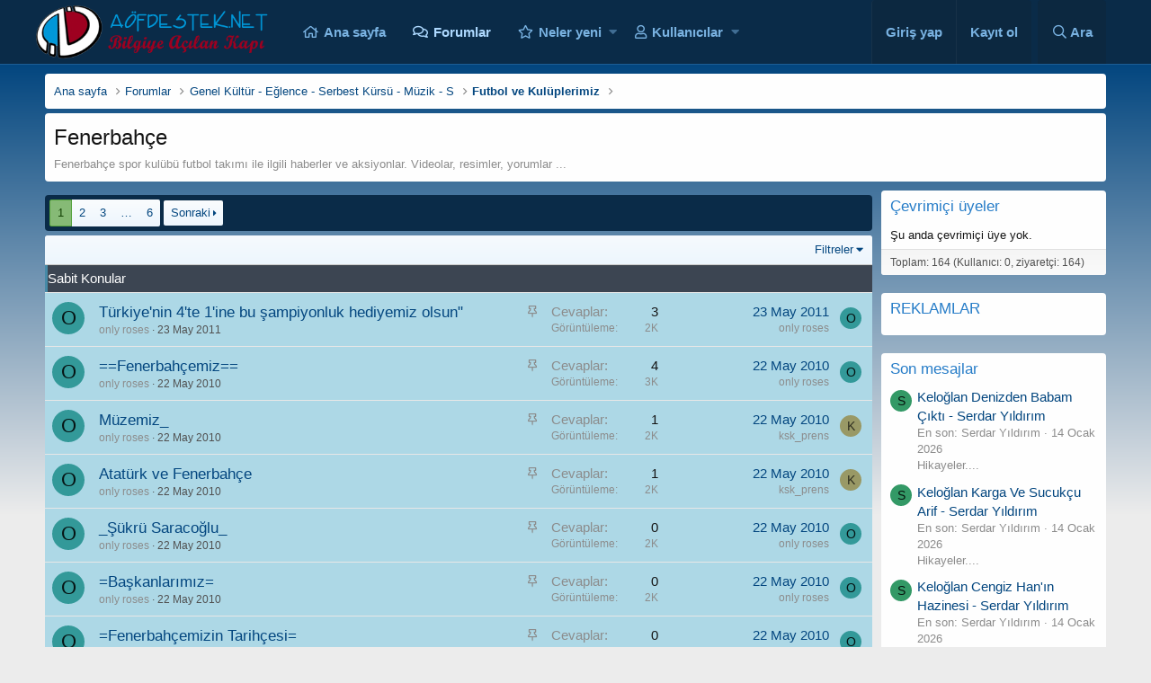

--- FILE ---
content_type: text/html; charset=utf-8
request_url: https://www.aofdestek.net/forum/fenerbahce.164/
body_size: 19309
content:
<!DOCTYPE html>
<html id="XF" lang="tr-TR" dir="LTR"
	data-app="public"
	data-template="forum_view"
	data-container-key="node-164"
	data-content-key=""
	data-logged-in="false"
	data-cookie-prefix="xf_"
	data-csrf="1768948907,acc95ca5e18bc8dc8e27d1e201bc1ce9"
	class="has-no-js template-forum_view"
	>
<head>
	<meta charset="utf-8" />
	<meta http-equiv="X-UA-Compatible" content="IE=Edge" />
	<meta name="viewport" content="width=device-width, initial-scale=1, viewport-fit=cover">


	
	
	

	<title>Fenerbahçe | Aöf-Açıköğretim Fakültesi Yardım Destek ve Paylaşım Platformu</title>

	
		<link rel="canonical" href="https://www.aofdestek.net/forum/fenerbahce.164/" />
	
		<link rel="alternate" type="application/rss+xml" title="Fenerbahçe için RSS beslemesi" href="/forum/fenerbahce.164/index.rss" />
	
		<link rel="next" href="/forum/fenerbahce.164/page-2" />
	

	
		
	
	
	<meta property="og:site_name" content="Aöf-Açıköğretim Fakültesi Yardım Destek ve Paylaşım Platformu" />


	
	
		
	
	
	<meta property="og:type" content="website" />


	
	
		
	
	
	
		<meta property="og:title" content="Fenerbahçe" />
		<meta property="twitter:title" content="Fenerbahçe" />
	


	
	
		
	
	
	
		<meta name="description" content="Fenerbahçe spor kulübü futbol takımı ile ilgili haberler ve aksiyonlar. Videolar, resimler, yorumlar ..." />
		<meta property="og:description" content="Fenerbahçe spor kulübü futbol takımı ile ilgili haberler ve aksiyonlar. Videolar, resimler, yorumlar ..." />
		<meta property="twitter:description" content="Fenerbahçe spor kulübü futbol takımı ile ilgili haberler ve aksiyonlar. Videolar, resimler, yorumlar ..." />
	


	
	
		
	
	
	<meta property="og:url" content="https://www.aofdestek.net/forum/fenerbahce.164/" />


	
	

	
		<meta name="theme-color" content="#0a2b48" />
	

	
	

	
	<link rel="preload" href="/styles/fonts/fa/fa-regular-400.woff2" as="font" type="font/woff2" crossorigin="anonymous" />


	<link rel="preload" href="/styles/fonts/fa/fa-solid-900.woff2" as="font" type="font/woff2" crossorigin="anonymous" />


<link rel="preload" href="/styles/fonts/fa/fa-brands-400.woff2" as="font" type="font/woff2" crossorigin="anonymous" />

	<link rel="stylesheet" href="/css.php?css=public%3Anormalize.css%2Cpublic%3Acore.less%2Cpublic%3Aapp.less&amp;s=2&amp;l=2&amp;d=1765045194&amp;k=cc973513151696a7cdfa84999b20bc86f770581d" />

	<link rel="stylesheet" href="/css.php?css=public%3Amaveracheats_stickthreads.less%2Cpublic%3Ashare_controls.less%2Cpublic%3Astructured_list.less%2Cpublic%3Aextra.less&amp;s=2&amp;l=2&amp;d=1765045194&amp;k=547a30c016ed885e798e344824626c55352fe948" />

	
		<script src="/js/xf/preamble.min.js?_v=f31d2bdb"></script>
	


	
		<link rel="icon" type="image/png" href="https://www.aofdestek.net/styles/favicon.ico" sizes="32x32" />
	
	
	
</head>
<body data-template="forum_view">

<div class="p-pageWrapper xgt-FSv1-Global" id="top">







	<div class="p-navSticky p-navSticky--primary" data-xf-init="sticky-header">
		
	<nav class="p-nav">
		<div class="p-nav-inner">
			<a class="p-nav-menuTrigger" data-xf-click="off-canvas" data-menu=".js-headerOffCanvasMenu" role="button" tabindex="0">
				<i aria-hidden="true"></i>
				<span class="p-nav-menuText">Menü</span>
			</a>

			<div class="p-nav-smallLogo">
				<a href="https://www.aofdestek.net">
					<img src="/styles/logo.png"
						alt="Aöf-Açıköğretim Fakültesi Yardım Destek ve Paylaşım Platformu"
					 />
				</a>
			</div>

			<div class="p-nav-scroller hScroller" data-xf-init="h-scroller" data-auto-scroll=".p-navEl.is-selected">
				<div class="hScroller-scroll">
					<ul class="p-nav-list js-offCanvasNavSource">
					
						<li>
							
	<div class="p-navEl " >
		

			
	
	<a href="https://www.aofdestek.net"
		class="p-navEl-link "
		
		data-xf-key="1"
		data-nav-id="home">Ana sayfa</a>


			

		
		
	</div>

						</li>
					
						<li>
							
	<div class="p-navEl is-selected" data-has-children="true">
		

			
	
	<a href="/"
		class="p-navEl-link p-navEl-link--splitMenu "
		
		
		data-nav-id="forums">Forumlar</a>


			<a data-xf-key="2"
				data-xf-click="menu"
				data-menu-pos-ref="< .p-navEl"
				class="p-navEl-splitTrigger"
				role="button"
				tabindex="0"
				aria-label="Genişletilmiş geçiş"
				aria-expanded="false"
				aria-haspopup="true"></a>

		
		
			<div class="menu menu--structural" data-menu="menu" aria-hidden="true">
				<div class="menu-content">
					
						
	
	
	<a href="/en-yeniler/yeni-mesaj/"
		class="menu-linkRow u-indentDepth0 js-offCanvasCopy "
		
		
		data-nav-id="newPosts">Yeni mesajlar</a>

	

					
						
	
	
	<a href="/arama/?type=post"
		class="menu-linkRow u-indentDepth0 js-offCanvasCopy "
		
		
		data-nav-id="searchForums">Forumlarda ara</a>

	

					
				</div>
			</div>
		
	</div>

						</li>
					
						<li>
							
	<div class="p-navEl " data-has-children="true">
		

			
	
	<a href="/en-yeniler/"
		class="p-navEl-link p-navEl-link--splitMenu "
		
		
		data-nav-id="whatsNew">Neler yeni</a>


			<a data-xf-key="3"
				data-xf-click="menu"
				data-menu-pos-ref="< .p-navEl"
				class="p-navEl-splitTrigger"
				role="button"
				tabindex="0"
				aria-label="Genişletilmiş geçiş"
				aria-expanded="false"
				aria-haspopup="true"></a>

		
		
			<div class="menu menu--structural" data-menu="menu" aria-hidden="true">
				<div class="menu-content">
					
						
	
	
	<a href="/en-yeniler/yeni-mesaj/"
		class="menu-linkRow u-indentDepth0 js-offCanvasCopy "
		 rel="nofollow"
		
		data-nav-id="whatsNewPosts">Yeni mesajlar</a>

	

					
						
	
	
	<a href="/en-yeniler/son-aktiviteler"
		class="menu-linkRow u-indentDepth0 js-offCanvasCopy "
		 rel="nofollow"
		
		data-nav-id="latestActivity">Son aktiviteler</a>

	

					
				</div>
			</div>
		
	</div>

						</li>
					
						<li>
							
	<div class="p-navEl " data-has-children="true">
		

			
	
	<a href="/kullanicilar/"
		class="p-navEl-link p-navEl-link--splitMenu "
		
		
		data-nav-id="members">Kullanıcılar</a>


			<a data-xf-key="4"
				data-xf-click="menu"
				data-menu-pos-ref="< .p-navEl"
				class="p-navEl-splitTrigger"
				role="button"
				tabindex="0"
				aria-label="Genişletilmiş geçiş"
				aria-expanded="false"
				aria-haspopup="true"></a>

		
		
			<div class="menu menu--structural" data-menu="menu" aria-hidden="true">
				<div class="menu-content">
					
						
	
	
	<a href="/su-anki-ziyaretciler/"
		class="menu-linkRow u-indentDepth0 js-offCanvasCopy "
		
		
		data-nav-id="currentVisitors">Şu anki ziyaretçiler</a>

	

					
				</div>
			</div>
		
	</div>

						</li>
					
					</ul>
				</div>
			</div>

			<div class="p-nav-opposite">
				<div class="p-navgroup p-account p-navgroup--guest">
					
						<a href="/login/" class="p-navgroup-link p-navgroup-link--textual p-navgroup-link--logIn"
							data-xf-click="overlay" data-follow-redirects="on">
							<span class="p-navgroup-linkText">Giriş yap</span>
						</a>
						
							<a href="/register/" class="p-navgroup-link p-navgroup-link--textual p-navgroup-link--register"
								data-xf-click="overlay" data-follow-redirects="on">
								<span class="p-navgroup-linkText">Kayıt ol</span>
							</a>
						
					
				</div>

				<div class="p-navgroup p-discovery">
					<a href="/en-yeniler/"
						class="p-navgroup-link p-navgroup-link--iconic p-navgroup-link--whatsnew"
						aria-label="Neler yeni"
						title="Neler yeni">
						<i aria-hidden="true"></i>
						<span class="p-navgroup-linkText">Neler yeni</span>
					</a>

					
						<a href="/arama/"
							class="p-navgroup-link p-navgroup-link--iconic p-navgroup-link--search"
							data-xf-click="menu"
							data-xf-key="/"
							aria-label="Ara"
							aria-expanded="false"
							aria-haspopup="true"
							title="Ara">
							<i aria-hidden="true"></i>
							<span class="p-navgroup-linkText">Ara</span>
						</a>
						<div class="menu menu--structural menu--wide" data-menu="menu" aria-hidden="true">
							<form action="/arama/search" method="post"
								class="menu-content"
								data-xf-init="quick-search">

								<h3 class="menu-header">Ara</h3>
								
								<div class="menu-row">
									
										<div class="inputGroup inputGroup--joined">
											<input type="text" class="input" name="keywords" placeholder="Ara…" aria-label="Ara" data-menu-autofocus="true" />
											
			<select name="constraints" class="js-quickSearch-constraint input" aria-label="içinde ara">
				<option value="">Her yerde</option>
<option value="{&quot;search_type&quot;:&quot;post&quot;}">Konular</option>
<option value="{&quot;search_type&quot;:&quot;post&quot;,&quot;c&quot;:{&quot;nodes&quot;:[164],&quot;child_nodes&quot;:1}}">Bu forum</option>

			</select>
		
										</div>
									
								</div>

								
								<div class="menu-row">
									<label class="iconic"><input type="checkbox"  name="c[title_only]" value="1" /><i aria-hidden="true"></i><span class="iconic-label">Sadece başlıkları ara</span></label>

								</div>
								
								<div class="menu-row">
									<div class="inputGroup">
										<span class="inputGroup-text" id="ctrl_search_menu_by_member">Kullanıcı:</span>
										<input type="text" class="input" name="c[users]" data-xf-init="auto-complete" placeholder="Üye" aria-labelledby="ctrl_search_menu_by_member" />
									</div>
								</div>
								<div class="menu-footer">
									<span class="menu-footer-controls">
										<button type="submit" class="button--primary button button--icon button--icon--search"><span class="button-text">Ara</span></button>
										<a href="/arama/" class="button"><span class="button-text">Gelişmiş Arama…</span></a>
									</span>
								</div>

								<input type="hidden" name="_xfToken" value="1768948907,acc95ca5e18bc8dc8e27d1e201bc1ce9" />
							</form>
						</div>
					
				</div>
			</div>
		</div>
	</nav>

	</div>


<div class="offCanvasMenu offCanvasMenu--nav js-headerOffCanvasMenu" data-menu="menu" aria-hidden="true" data-ocm-builder="navigation">
	<div class="offCanvasMenu-backdrop" data-menu-close="true"></div>
	<div class="offCanvasMenu-content">
		<div class="offCanvasMenu-header">
			Menü
			<a class="offCanvasMenu-closer" data-menu-close="true" role="button" tabindex="0" aria-label="Kapat"></a>
		</div>
		
			<div class="p-offCanvasRegisterLink">
				<div class="offCanvasMenu-linkHolder">
					<a href="/login/" class="offCanvasMenu-link" data-xf-click="overlay" data-menu-close="true">
						Giriş yap
					</a>
				</div>
				<hr class="offCanvasMenu-separator" />
				
					<div class="offCanvasMenu-linkHolder">
						<a href="/register/" class="offCanvasMenu-link" data-xf-click="overlay" data-menu-close="true">
							Kayıt ol
						</a>
					</div>
					<hr class="offCanvasMenu-separator" />
				
			</div>
		
		<div class="js-offCanvasNavTarget"></div>
	</div>
</div>

<div class="p-body">
	<div class="xgt-Global-ap"></div>
	<div class="p-body-inner">
		 
		<!--XF:EXTRA_OUTPUT-->
    
	
	
	
	  
	
    	
		 
		
    			
	

    
	
	
	  
	
    
	     	
	
	
	 
	
	 

    	
	
	


		

		

		


		
	
		<ul class="p-breadcrumbs "
			itemscope itemtype="https://schema.org/BreadcrumbList">
		
			

			
			
				
				
	<li itemprop="itemListElement" itemscope itemtype="https://schema.org/ListItem">
		<a href="https://www.aofdestek.net" itemprop="item">
			<span itemprop="name">Ana sayfa</span>
		</a>
		<meta itemprop="position" content="1" />
	</li>

			

			
				
				
	<li itemprop="itemListElement" itemscope itemtype="https://schema.org/ListItem">
		<a href="/" itemprop="item">
			<span itemprop="name">Forumlar</span>
		</a>
		<meta itemprop="position" content="2" />
	</li>

			
			
				
				
	<li itemprop="itemListElement" itemscope itemtype="https://schema.org/ListItem">
		<a href="/#genel-kultur-eglence-serbest-kursu-muzik-s.48" itemprop="item">
			<span itemprop="name">Genel Kültür - Eğlence - Serbest Kürsü - Müzik - S</span>
		</a>
		<meta itemprop="position" content="3" />
	</li>

			
				
				
	<li itemprop="itemListElement" itemscope itemtype="https://schema.org/ListItem">
		<a href="/forum/futbol-ve-kuluplerimiz.51/" itemprop="item">
			<span itemprop="name">Futbol ve Kulüplerimiz</span>
		</a>
		<meta itemprop="position" content="4" />
	</li>

			

		
		</ul>
	

		

		
	<noscript><div class="blockMessage blockMessage--important blockMessage--iconic u-noJsOnly">JavaScript devre dışı. Daha iyi bir deneyim için, önce lütfen tarayıcınızda JavaScript'i etkinleştirin.</div></noscript>

		
	<!--[if lt IE 9]><div class="blockMessage blockMessage&#45;&#45;important blockMessage&#45;&#45;iconic">Çok eski bir web tarayıcısı kullanıyorsunuz. Bu veya diğer siteleri görüntülemekte sorunlar yaşayabilirsiniz..<br />Tarayıcınızı güncellemeli veya <a href="https://www.google.com/chrome/browser/" target="_blank">alternatif bir tarayıcı</a> kullanmalısınız.</div><![endif]-->


		
			<div class="p-body-header">
			
				
					<div class="p-title ">
					
						
							<h1 class="p-title-value">Fenerbahçe</h1>
						
						
					
					</div>
				

				
					<div class="p-description">Fenerbahçe spor kulübü futbol takımı ile ilgili haberler ve aksiyonlar. Videolar, resimler, yorumlar ...</div>
				
			
			</div>
		

		<div class="p-body-main p-body-main--withSidebar ">
			

			<div class="p-body-content">
				
	
	
	  
	
    
	
	 
	
	 

    	
	
	


	
	
	
	  
	
    	
		 
		
    			
	


				<div class="p-body-pageContent">





	
	
	






	

	
		
	












<div class="block" data-xf-init="" data-type="thread" data-href="/inline-mod/">

	<div class="block-outer"><div class="block-outer-main"><nav class="pageNavWrapper pageNavWrapper--mixed ">



<div class="pageNav  pageNav--skipEnd">
	

	<ul class="pageNav-main">
		

	
		<li class="pageNav-page pageNav-page--current "><a href="/forum/fenerbahce.164/">1</a></li>
	


		

		
			

	
		<li class="pageNav-page pageNav-page--later"><a href="/forum/fenerbahce.164/page-2">2</a></li>
	

		
			

	
		<li class="pageNav-page pageNav-page--later"><a href="/forum/fenerbahce.164/page-3">3</a></li>
	

		

		
			
				<li class="pageNav-page pageNav-page--skip pageNav-page--skipEnd">
					<a data-xf-init="tooltip" title="Sayfaya git"
						data-xf-click="menu"
						role="button" tabindex="0" aria-expanded="false" aria-haspopup="true">…</a>
					

	<div class="menu menu--pageJump" data-menu="menu" aria-hidden="true">
		<div class="menu-content">
			<h4 class="menu-header">Sayfaya git</h4>
			<div class="menu-row" data-xf-init="page-jump" data-page-url="/forum/fenerbahce.164/page-%page%">
				<div class="inputGroup inputGroup--numbers">
					<div class="inputGroup inputGroup--numbers inputNumber" data-xf-init="number-box"><input type="number" pattern="\d*" class="input input--number js-numberBoxTextInput input input--numberNarrow js-pageJumpPage" value="4"  min="1" max="6" step="1" required="required" data-menu-autofocus="true" /></div>
					<span class="inputGroup-text"><button type="button" class="js-pageJumpGo button"><span class="button-text">İşlem yap</span></button></span>
				</div>
			</div>
		</div>
	</div>

				</li>
			
		

		

	
		<li class="pageNav-page "><a href="/forum/fenerbahce.164/page-6">6</a></li>
	

	</ul>

	
		<a href="/forum/fenerbahce.164/page-2" class="pageNav-jump pageNav-jump--next">Sonraki</a>
	
</div>

<div class="pageNavSimple">
	

	<a class="pageNavSimple-el pageNavSimple-el--current"
		data-xf-init="tooltip" title="Sayfaya git"
		data-xf-click="menu" role="button" tabindex="0" aria-expanded="false" aria-haspopup="true">
		1 of 6
	</a>
	

	<div class="menu menu--pageJump" data-menu="menu" aria-hidden="true">
		<div class="menu-content">
			<h4 class="menu-header">Sayfaya git</h4>
			<div class="menu-row" data-xf-init="page-jump" data-page-url="/forum/fenerbahce.164/page-%page%">
				<div class="inputGroup inputGroup--numbers">
					<div class="inputGroup inputGroup--numbers inputNumber" data-xf-init="number-box"><input type="number" pattern="\d*" class="input input--number js-numberBoxTextInput input input--numberNarrow js-pageJumpPage" value="1"  min="1" max="6" step="1" required="required" data-menu-autofocus="true" /></div>
					<span class="inputGroup-text"><button type="button" class="js-pageJumpGo button"><span class="button-text">İşlem yap</span></button></span>
				</div>
			</div>
		</div>
	</div>


	
		<a href="/forum/fenerbahce.164/page-2" class="pageNavSimple-el pageNavSimple-el--next">
			Sonraki <i aria-hidden="true"></i>
		</a>
		<a href="/forum/fenerbahce.164/page-6"
			class="pageNavSimple-el pageNavSimple-el--last"
			data-xf-init="tooltip" title="Son">
			<i aria-hidden="true"></i> <span class="u-srOnly">Son</span>
		</a>
	
</div>

</nav>



</div></div>

	
	

	<div class="block-container">
		<div class="block-filterBar">
			<div class="filterBar">
				

				<a class="filterBar-menuTrigger" data-xf-click="menu" role="button" tabindex="0" aria-expanded="false" aria-haspopup="true">Filtreler</a>
				<div class="menu menu--wide" data-menu="menu" aria-hidden="true"
					data-href="/forum/fenerbahce.164/filters"
					data-load-target=".js-filterMenuBody">
					<div class="menu-content">
						<h4 class="menu-header">Seçilenleri göster:</h4>
						<div class="js-filterMenuBody">
							<div class="menu-row">Yükleniyor…</div>
						</div>
					</div>
				</div>
			</div>
		</div>

		

		<div class="block-body">
			<div class="structItemContainer">
				

	

	


				
					
				

<div class="separate_thread_important">Sabit Konular</div>
<div class="structItemContainer-group structItemContainer-group--sticky">



	

	<div class="structItem structItem--thread js-inlineModContainer js-threadListItem-56773" data-author="only roses">
		<div class="structItem-cell structItem-cell--icon">
			<div class="structItem-iconContainer">
				<a href="/kullanicilar/only-roses.127046/" class="avatar avatar--s avatar--default avatar--default--dynamic" data-user-id="127046" data-xf-init="member-tooltip" style="background-color: #339999; color: #061313">
			<span class="avatar-u127046-s">O</span> 
		</a>
				
			</div>
		</div>
		<div class="structItem-cell structItem-cell--main" data-xf-init="touch-proxy">
			
				<ul class="structItem-statuses">
				
					
					
					
					
					
					
						<li>
							<i class="structItem-status structItem-status--sticky" aria-hidden="true" title="Sabit"></i>
							<span class="u-srOnly">Sabit</span>
						</li>
					
					
			
	
				</ul>
			

			<div class="structItem-title">
				
				
				<a href="/konu/turkiyenin-4te-1ine-bu-sampiyonluk-hediyemiz-olsun.56773/" class="" data-tp-primary="on" data-xf-init="preview-tooltip" data-preview-url="/konu/turkiyenin-4te-1ine-bu-sampiyonluk-hediyemiz-olsun.56773/preview">Türkiye&#039;nin 4&#039;te 1&#039;ine bu şampiyonluk hediyemiz olsun&quot;</a>
			</div>

			<div class="structItem-minor">
				

				
					<ul class="structItem-parts">
						<li><a href="/kullanicilar/only-roses.127046/" class="username " dir="auto" data-user-id="127046" data-xf-init="member-tooltip">only roses</a></li>
						<li class="structItem-startDate"><a href="/konu/turkiyenin-4te-1ine-bu-sampiyonluk-hediyemiz-olsun.56773/" rel="nofollow"><time  class="u-dt" dir="auto" datetime="2011-05-23T10:35:39+0400" data-time="1306132539" data-date-string="23 May 2011" data-time-string="10:35" title="23 May 2011 10:35'de">23 May 2011</time></a></li>
						
					</ul>

					
				
			</div>
		</div>
		<div class="structItem-cell structItem-cell--meta" title="İlk mesaj tepki puanı: 0">
			<dl class="pairs pairs--justified">
				<dt>Cevaplar</dt>
				<dd>3</dd>
			</dl>
			<dl class="pairs pairs--justified structItem-minor">
				<dt>Görüntüleme</dt>
				<dd>2K</dd>
			</dl>
		</div>
		<div class="structItem-cell structItem-cell--latest">
			
				<a href="/konu/turkiyenin-4te-1ine-bu-sampiyonluk-hediyemiz-olsun.56773/latest" rel="nofollow"><time  class="structItem-latestDate u-dt" dir="auto" datetime="2011-05-23T11:06:41+0400" data-time="1306134401" data-date-string="23 May 2011" data-time-string="11:06" title="23 May 2011 11:06'de">23 May 2011</time></a>
				<div class="structItem-minor">
					
						<a href="/kullanicilar/only-roses.127046/" class="username " dir="auto" data-user-id="127046" data-xf-init="member-tooltip">only roses</a>
					
				</div>
			
		</div>
		<div class="structItem-cell structItem-cell--icon structItem-cell--iconEnd">
			<div class="structItem-iconContainer">
				
					<a href="/kullanicilar/only-roses.127046/" class="avatar avatar--xxs avatar--default avatar--default--dynamic" data-user-id="127046" data-xf-init="member-tooltip" style="background-color: #339999; color: #061313">
			<span class="avatar-u127046-s">O</span> 
		</a>
				
			</div>
		</div>
	</div>




	

	<div class="structItem structItem--thread js-inlineModContainer js-threadListItem-51801" data-author="only roses">
		<div class="structItem-cell structItem-cell--icon">
			<div class="structItem-iconContainer">
				<a href="/kullanicilar/only-roses.127046/" class="avatar avatar--s avatar--default avatar--default--dynamic" data-user-id="127046" data-xf-init="member-tooltip" style="background-color: #339999; color: #061313">
			<span class="avatar-u127046-s">O</span> 
		</a>
				
			</div>
		</div>
		<div class="structItem-cell structItem-cell--main" data-xf-init="touch-proxy">
			
				<ul class="structItem-statuses">
				
					
					
					
					
					
					
						<li>
							<i class="structItem-status structItem-status--sticky" aria-hidden="true" title="Sabit"></i>
							<span class="u-srOnly">Sabit</span>
						</li>
					
					
			
	
				</ul>
			

			<div class="structItem-title">
				
				
				<a href="/konu/fenerbahcemiz.51801/" class="" data-tp-primary="on" data-xf-init="preview-tooltip" data-preview-url="/konu/fenerbahcemiz.51801/preview">==Fenerbahçemiz==</a>
			</div>

			<div class="structItem-minor">
				

				
					<ul class="structItem-parts">
						<li><a href="/kullanicilar/only-roses.127046/" class="username " dir="auto" data-user-id="127046" data-xf-init="member-tooltip">only roses</a></li>
						<li class="structItem-startDate"><a href="/konu/fenerbahcemiz.51801/" rel="nofollow"><time  class="u-dt" dir="auto" datetime="2010-05-22T18:55:55+0400" data-time="1274540155" data-date-string="22 May 2010" data-time-string="18:55" title="22 May 2010 18:55'de">22 May 2010</time></a></li>
						
					</ul>

					
				
			</div>
		</div>
		<div class="structItem-cell structItem-cell--meta" title="İlk mesaj tepki puanı: 0">
			<dl class="pairs pairs--justified">
				<dt>Cevaplar</dt>
				<dd>4</dd>
			</dl>
			<dl class="pairs pairs--justified structItem-minor">
				<dt>Görüntüleme</dt>
				<dd>3K</dd>
			</dl>
		</div>
		<div class="structItem-cell structItem-cell--latest">
			
				<a href="/konu/fenerbahcemiz.51801/latest" rel="nofollow"><time  class="structItem-latestDate u-dt" dir="auto" datetime="2010-05-22T19:06:25+0400" data-time="1274540785" data-date-string="22 May 2010" data-time-string="19:06" title="22 May 2010 19:06'de">22 May 2010</time></a>
				<div class="structItem-minor">
					
						<a href="/kullanicilar/only-roses.127046/" class="username " dir="auto" data-user-id="127046" data-xf-init="member-tooltip">only roses</a>
					
				</div>
			
		</div>
		<div class="structItem-cell structItem-cell--icon structItem-cell--iconEnd">
			<div class="structItem-iconContainer">
				
					<a href="/kullanicilar/only-roses.127046/" class="avatar avatar--xxs avatar--default avatar--default--dynamic" data-user-id="127046" data-xf-init="member-tooltip" style="background-color: #339999; color: #061313">
			<span class="avatar-u127046-s">O</span> 
		</a>
				
			</div>
		</div>
	</div>




	

	<div class="structItem structItem--thread js-inlineModContainer js-threadListItem-51800" data-author="only roses">
		<div class="structItem-cell structItem-cell--icon">
			<div class="structItem-iconContainer">
				<a href="/kullanicilar/only-roses.127046/" class="avatar avatar--s avatar--default avatar--default--dynamic" data-user-id="127046" data-xf-init="member-tooltip" style="background-color: #339999; color: #061313">
			<span class="avatar-u127046-s">O</span> 
		</a>
				
			</div>
		</div>
		<div class="structItem-cell structItem-cell--main" data-xf-init="touch-proxy">
			
				<ul class="structItem-statuses">
				
					
					
					
					
					
					
						<li>
							<i class="structItem-status structItem-status--sticky" aria-hidden="true" title="Sabit"></i>
							<span class="u-srOnly">Sabit</span>
						</li>
					
					
			
	
				</ul>
			

			<div class="structItem-title">
				
				
				<a href="/konu/muzemiz_.51800/" class="" data-tp-primary="on" data-xf-init="preview-tooltip" data-preview-url="/konu/muzemiz_.51800/preview">Müzemiz_</a>
			</div>

			<div class="structItem-minor">
				

				
					<ul class="structItem-parts">
						<li><a href="/kullanicilar/only-roses.127046/" class="username " dir="auto" data-user-id="127046" data-xf-init="member-tooltip">only roses</a></li>
						<li class="structItem-startDate"><a href="/konu/muzemiz_.51800/" rel="nofollow"><time  class="u-dt" dir="auto" datetime="2010-05-22T18:51:26+0400" data-time="1274539886" data-date-string="22 May 2010" data-time-string="18:51" title="22 May 2010 18:51'de">22 May 2010</time></a></li>
						
					</ul>

					
				
			</div>
		</div>
		<div class="structItem-cell structItem-cell--meta" title="İlk mesaj tepki puanı: 0">
			<dl class="pairs pairs--justified">
				<dt>Cevaplar</dt>
				<dd>1</dd>
			</dl>
			<dl class="pairs pairs--justified structItem-minor">
				<dt>Görüntüleme</dt>
				<dd>2K</dd>
			</dl>
		</div>
		<div class="structItem-cell structItem-cell--latest">
			
				<a href="/konu/muzemiz_.51800/latest" rel="nofollow"><time  class="structItem-latestDate u-dt" dir="auto" datetime="2010-05-22T18:59:17+0400" data-time="1274540357" data-date-string="22 May 2010" data-time-string="18:59" title="22 May 2010 18:59'de">22 May 2010</time></a>
				<div class="structItem-minor">
					
						<a href="/kullanicilar/ksk_prens.139603/" class="username " dir="auto" data-user-id="139603" data-xf-init="member-tooltip">ksk_prens</a>
					
				</div>
			
		</div>
		<div class="structItem-cell structItem-cell--icon structItem-cell--iconEnd">
			<div class="structItem-iconContainer">
				
					<a href="/kullanicilar/ksk_prens.139603/" class="avatar avatar--xxs avatar--default avatar--default--dynamic" data-user-id="139603" data-xf-init="member-tooltip" style="background-color: #999966; color: #2e2e1f">
			<span class="avatar-u139603-s">K</span> 
		</a>
				
			</div>
		</div>
	</div>




	

	<div class="structItem structItem--thread js-inlineModContainer js-threadListItem-51796" data-author="only roses">
		<div class="structItem-cell structItem-cell--icon">
			<div class="structItem-iconContainer">
				<a href="/kullanicilar/only-roses.127046/" class="avatar avatar--s avatar--default avatar--default--dynamic" data-user-id="127046" data-xf-init="member-tooltip" style="background-color: #339999; color: #061313">
			<span class="avatar-u127046-s">O</span> 
		</a>
				
			</div>
		</div>
		<div class="structItem-cell structItem-cell--main" data-xf-init="touch-proxy">
			
				<ul class="structItem-statuses">
				
					
					
					
					
					
					
						<li>
							<i class="structItem-status structItem-status--sticky" aria-hidden="true" title="Sabit"></i>
							<span class="u-srOnly">Sabit</span>
						</li>
					
					
			
	
				</ul>
			

			<div class="structItem-title">
				
				
				<a href="/konu/ataturk-ve-fenerbahce.51796/" class="" data-tp-primary="on" data-xf-init="preview-tooltip" data-preview-url="/konu/ataturk-ve-fenerbahce.51796/preview">Atatürk ve Fenerbahçe</a>
			</div>

			<div class="structItem-minor">
				

				
					<ul class="structItem-parts">
						<li><a href="/kullanicilar/only-roses.127046/" class="username " dir="auto" data-user-id="127046" data-xf-init="member-tooltip">only roses</a></li>
						<li class="structItem-startDate"><a href="/konu/ataturk-ve-fenerbahce.51796/" rel="nofollow"><time  class="u-dt" dir="auto" datetime="2010-05-22T18:43:09+0400" data-time="1274539389" data-date-string="22 May 2010" data-time-string="18:43" title="22 May 2010 18:43'de">22 May 2010</time></a></li>
						
					</ul>

					
				
			</div>
		</div>
		<div class="structItem-cell structItem-cell--meta" title="İlk mesaj tepki puanı: 0">
			<dl class="pairs pairs--justified">
				<dt>Cevaplar</dt>
				<dd>1</dd>
			</dl>
			<dl class="pairs pairs--justified structItem-minor">
				<dt>Görüntüleme</dt>
				<dd>2K</dd>
			</dl>
		</div>
		<div class="structItem-cell structItem-cell--latest">
			
				<a href="/konu/ataturk-ve-fenerbahce.51796/latest" rel="nofollow"><time  class="structItem-latestDate u-dt" dir="auto" datetime="2010-05-22T18:56:08+0400" data-time="1274540168" data-date-string="22 May 2010" data-time-string="18:56" title="22 May 2010 18:56'de">22 May 2010</time></a>
				<div class="structItem-minor">
					
						<a href="/kullanicilar/ksk_prens.139603/" class="username " dir="auto" data-user-id="139603" data-xf-init="member-tooltip">ksk_prens</a>
					
				</div>
			
		</div>
		<div class="structItem-cell structItem-cell--icon structItem-cell--iconEnd">
			<div class="structItem-iconContainer">
				
					<a href="/kullanicilar/ksk_prens.139603/" class="avatar avatar--xxs avatar--default avatar--default--dynamic" data-user-id="139603" data-xf-init="member-tooltip" style="background-color: #999966; color: #2e2e1f">
			<span class="avatar-u139603-s">K</span> 
		</a>
				
			</div>
		</div>
	</div>




	

	<div class="structItem structItem--thread js-inlineModContainer js-threadListItem-51799" data-author="only roses">
		<div class="structItem-cell structItem-cell--icon">
			<div class="structItem-iconContainer">
				<a href="/kullanicilar/only-roses.127046/" class="avatar avatar--s avatar--default avatar--default--dynamic" data-user-id="127046" data-xf-init="member-tooltip" style="background-color: #339999; color: #061313">
			<span class="avatar-u127046-s">O</span> 
		</a>
				
			</div>
		</div>
		<div class="structItem-cell structItem-cell--main" data-xf-init="touch-proxy">
			
				<ul class="structItem-statuses">
				
					
					
					
					
					
					
						<li>
							<i class="structItem-status structItem-status--sticky" aria-hidden="true" title="Sabit"></i>
							<span class="u-srOnly">Sabit</span>
						</li>
					
					
			
	
				</ul>
			

			<div class="structItem-title">
				
				
				<a href="/konu/_sukru-saracoglu_.51799/" class="" data-tp-primary="on" data-xf-init="preview-tooltip" data-preview-url="/konu/_sukru-saracoglu_.51799/preview">_Şükrü Saracoğlu_</a>
			</div>

			<div class="structItem-minor">
				

				
					<ul class="structItem-parts">
						<li><a href="/kullanicilar/only-roses.127046/" class="username " dir="auto" data-user-id="127046" data-xf-init="member-tooltip">only roses</a></li>
						<li class="structItem-startDate"><a href="/konu/_sukru-saracoglu_.51799/" rel="nofollow"><time  class="u-dt" dir="auto" datetime="2010-05-22T18:48:38+0400" data-time="1274539718" data-date-string="22 May 2010" data-time-string="18:48" title="22 May 2010 18:48'de">22 May 2010</time></a></li>
						
					</ul>

					
				
			</div>
		</div>
		<div class="structItem-cell structItem-cell--meta" title="İlk mesaj tepki puanı: 0">
			<dl class="pairs pairs--justified">
				<dt>Cevaplar</dt>
				<dd>0</dd>
			</dl>
			<dl class="pairs pairs--justified structItem-minor">
				<dt>Görüntüleme</dt>
				<dd>2K</dd>
			</dl>
		</div>
		<div class="structItem-cell structItem-cell--latest">
			
				<a href="/konu/_sukru-saracoglu_.51799/latest" rel="nofollow"><time  class="structItem-latestDate u-dt" dir="auto" datetime="2010-05-22T18:48:38+0400" data-time="1274539718" data-date-string="22 May 2010" data-time-string="18:48" title="22 May 2010 18:48'de">22 May 2010</time></a>
				<div class="structItem-minor">
					
						<a href="/kullanicilar/only-roses.127046/" class="username " dir="auto" data-user-id="127046" data-xf-init="member-tooltip">only roses</a>
					
				</div>
			
		</div>
		<div class="structItem-cell structItem-cell--icon structItem-cell--iconEnd">
			<div class="structItem-iconContainer">
				
					<a href="/kullanicilar/only-roses.127046/" class="avatar avatar--xxs avatar--default avatar--default--dynamic" data-user-id="127046" data-xf-init="member-tooltip" style="background-color: #339999; color: #061313">
			<span class="avatar-u127046-s">O</span> 
		</a>
				
			</div>
		</div>
	</div>




	

	<div class="structItem structItem--thread js-inlineModContainer js-threadListItem-51797" data-author="only roses">
		<div class="structItem-cell structItem-cell--icon">
			<div class="structItem-iconContainer">
				<a href="/kullanicilar/only-roses.127046/" class="avatar avatar--s avatar--default avatar--default--dynamic" data-user-id="127046" data-xf-init="member-tooltip" style="background-color: #339999; color: #061313">
			<span class="avatar-u127046-s">O</span> 
		</a>
				
			</div>
		</div>
		<div class="structItem-cell structItem-cell--main" data-xf-init="touch-proxy">
			
				<ul class="structItem-statuses">
				
					
					
					
					
					
					
						<li>
							<i class="structItem-status structItem-status--sticky" aria-hidden="true" title="Sabit"></i>
							<span class="u-srOnly">Sabit</span>
						</li>
					
					
			
	
				</ul>
			

			<div class="structItem-title">
				
				
				<a href="/konu/baskanlarimiz.51797/" class="" data-tp-primary="on" data-xf-init="preview-tooltip" data-preview-url="/konu/baskanlarimiz.51797/preview">=Başkanlarımız=</a>
			</div>

			<div class="structItem-minor">
				

				
					<ul class="structItem-parts">
						<li><a href="/kullanicilar/only-roses.127046/" class="username " dir="auto" data-user-id="127046" data-xf-init="member-tooltip">only roses</a></li>
						<li class="structItem-startDate"><a href="/konu/baskanlarimiz.51797/" rel="nofollow"><time  class="u-dt" dir="auto" datetime="2010-05-22T18:45:01+0400" data-time="1274539501" data-date-string="22 May 2010" data-time-string="18:45" title="22 May 2010 18:45'de">22 May 2010</time></a></li>
						
					</ul>

					
				
			</div>
		</div>
		<div class="structItem-cell structItem-cell--meta" title="İlk mesaj tepki puanı: 0">
			<dl class="pairs pairs--justified">
				<dt>Cevaplar</dt>
				<dd>0</dd>
			</dl>
			<dl class="pairs pairs--justified structItem-minor">
				<dt>Görüntüleme</dt>
				<dd>2K</dd>
			</dl>
		</div>
		<div class="structItem-cell structItem-cell--latest">
			
				<a href="/konu/baskanlarimiz.51797/latest" rel="nofollow"><time  class="structItem-latestDate u-dt" dir="auto" datetime="2010-05-22T18:45:01+0400" data-time="1274539501" data-date-string="22 May 2010" data-time-string="18:45" title="22 May 2010 18:45'de">22 May 2010</time></a>
				<div class="structItem-minor">
					
						<a href="/kullanicilar/only-roses.127046/" class="username " dir="auto" data-user-id="127046" data-xf-init="member-tooltip">only roses</a>
					
				</div>
			
		</div>
		<div class="structItem-cell structItem-cell--icon structItem-cell--iconEnd">
			<div class="structItem-iconContainer">
				
					<a href="/kullanicilar/only-roses.127046/" class="avatar avatar--xxs avatar--default avatar--default--dynamic" data-user-id="127046" data-xf-init="member-tooltip" style="background-color: #339999; color: #061313">
			<span class="avatar-u127046-s">O</span> 
		</a>
				
			</div>
		</div>
	</div>




	

	<div class="structItem structItem--thread js-inlineModContainer js-threadListItem-51795" data-author="only roses">
		<div class="structItem-cell structItem-cell--icon">
			<div class="structItem-iconContainer">
				<a href="/kullanicilar/only-roses.127046/" class="avatar avatar--s avatar--default avatar--default--dynamic" data-user-id="127046" data-xf-init="member-tooltip" style="background-color: #339999; color: #061313">
			<span class="avatar-u127046-s">O</span> 
		</a>
				
			</div>
		</div>
		<div class="structItem-cell structItem-cell--main" data-xf-init="touch-proxy">
			
				<ul class="structItem-statuses">
				
					
					
					
					
					
					
						<li>
							<i class="structItem-status structItem-status--sticky" aria-hidden="true" title="Sabit"></i>
							<span class="u-srOnly">Sabit</span>
						</li>
					
					
			
	
				</ul>
			

			<div class="structItem-title">
				
				
				<a href="/konu/fenerbahcemizin-tarihcesi.51795/" class="" data-tp-primary="on" data-xf-init="preview-tooltip" data-preview-url="/konu/fenerbahcemizin-tarihcesi.51795/preview">=Fenerbahçemizin Tarihçesi=</a>
			</div>

			<div class="structItem-minor">
				

				
					<ul class="structItem-parts">
						<li><a href="/kullanicilar/only-roses.127046/" class="username " dir="auto" data-user-id="127046" data-xf-init="member-tooltip">only roses</a></li>
						<li class="structItem-startDate"><a href="/konu/fenerbahcemizin-tarihcesi.51795/" rel="nofollow"><time  class="u-dt" dir="auto" datetime="2010-05-22T18:41:56+0400" data-time="1274539316" data-date-string="22 May 2010" data-time-string="18:41" title="22 May 2010 18:41'de">22 May 2010</time></a></li>
						
					</ul>

					
				
			</div>
		</div>
		<div class="structItem-cell structItem-cell--meta" title="İlk mesaj tepki puanı: 0">
			<dl class="pairs pairs--justified">
				<dt>Cevaplar</dt>
				<dd>0</dd>
			</dl>
			<dl class="pairs pairs--justified structItem-minor">
				<dt>Görüntüleme</dt>
				<dd>2K</dd>
			</dl>
		</div>
		<div class="structItem-cell structItem-cell--latest">
			
				<a href="/konu/fenerbahcemizin-tarihcesi.51795/latest" rel="nofollow"><time  class="structItem-latestDate u-dt" dir="auto" datetime="2010-05-22T18:41:56+0400" data-time="1274539316" data-date-string="22 May 2010" data-time-string="18:41" title="22 May 2010 18:41'de">22 May 2010</time></a>
				<div class="structItem-minor">
					
						<a href="/kullanicilar/only-roses.127046/" class="username " dir="auto" data-user-id="127046" data-xf-init="member-tooltip">only roses</a>
					
				</div>
			
		</div>
		<div class="structItem-cell structItem-cell--icon structItem-cell--iconEnd">
			<div class="structItem-iconContainer">
				
					<a href="/kullanicilar/only-roses.127046/" class="avatar avatar--xxs avatar--default avatar--default--dynamic" data-user-id="127046" data-xf-init="member-tooltip" style="background-color: #339999; color: #061313">
			<span class="avatar-u127046-s">O</span> 
		</a>
				
			</div>
		</div>
	</div>


</div>
<div class="separate_thread_important">Normal Konular</div>

						
					

					<div class="structItemContainer-group js-threadList">
						
							
								

	

	<div class="structItem structItem--thread js-inlineModContainer js-threadListItem-79115" data-author="Mudanya">
		<div class="structItem-cell structItem-cell--icon">
			<div class="structItem-iconContainer">
				<a href="/kullanicilar/mudanya.229667/" class="avatar avatar--s avatar--default avatar--default--dynamic" data-user-id="229667" data-xf-init="member-tooltip" style="background-color: #99cc33; color: #2e3d0f">
			<span class="avatar-u229667-s">M</span> 
		</a>
				
			</div>
		</div>
		<div class="structItem-cell structItem-cell--main" data-xf-init="touch-proxy">
			

			<div class="structItem-title">
				
				
				<a href="/konu/fenerbahce-plzen-ile-berabere-kaldi-0-0.79115/" class="" data-tp-primary="on" data-xf-init="preview-tooltip" data-preview-url="/konu/fenerbahce-plzen-ile-berabere-kaldi-0-0.79115/preview">Fenerbahçe, Plzen ile berabere kaldı! 0-0</a>
			</div>

			<div class="structItem-minor">
				

				
					<ul class="structItem-parts">
						<li><a href="/kullanicilar/mudanya.229667/" class="username " dir="auto" data-user-id="229667" data-xf-init="member-tooltip">Mudanya</a></li>
						<li class="structItem-startDate"><a href="/konu/fenerbahce-plzen-ile-berabere-kaldi-0-0.79115/" rel="nofollow"><time  class="u-dt" dir="auto" datetime="2025-11-07T01:11:18+0300" data-time="1762467078" data-date-string="7 Kas 2025" data-time-string="01:11" title="7 Kas 2025 01:11'de">7 Kas 2025</time></a></li>
						
					</ul>

					
				
			</div>
		</div>
		<div class="structItem-cell structItem-cell--meta" title="İlk mesaj tepki puanı: 0">
			<dl class="pairs pairs--justified">
				<dt>Cevaplar</dt>
				<dd>0</dd>
			</dl>
			<dl class="pairs pairs--justified structItem-minor">
				<dt>Görüntüleme</dt>
				<dd>293</dd>
			</dl>
		</div>
		<div class="structItem-cell structItem-cell--latest">
			
				<a href="/konu/fenerbahce-plzen-ile-berabere-kaldi-0-0.79115/latest" rel="nofollow"><time  class="structItem-latestDate u-dt" dir="auto" datetime="2025-11-07T01:11:18+0300" data-time="1762467078" data-date-string="7 Kas 2025" data-time-string="01:11" title="7 Kas 2025 01:11'de">7 Kas 2025</time></a>
				<div class="structItem-minor">
					
						<a href="/kullanicilar/mudanya.229667/" class="username " dir="auto" data-user-id="229667" data-xf-init="member-tooltip">Mudanya</a>
					
				</div>
			
		</div>
		<div class="structItem-cell structItem-cell--icon structItem-cell--iconEnd">
			<div class="structItem-iconContainer">
				
					<a href="/kullanicilar/mudanya.229667/" class="avatar avatar--xxs avatar--default avatar--default--dynamic" data-user-id="229667" data-xf-init="member-tooltip" style="background-color: #99cc33; color: #2e3d0f">
			<span class="avatar-u229667-s">M</span> 
		</a>
				
			</div>
		</div>
	</div>

							
								

	

	<div class="structItem structItem--thread js-inlineModContainer js-threadListItem-62494" data-author="yyildirayy">
		<div class="structItem-cell structItem-cell--icon">
			<div class="structItem-iconContainer">
				<a href="/kullanicilar/yyildirayy.159676/" class="avatar avatar--s avatar--default avatar--default--dynamic" data-user-id="159676" data-xf-init="member-tooltip" style="background-color: #99cc99; color: #3c773c">
			<span class="avatar-u159676-s">Y</span> 
		</a>
				
			</div>
		</div>
		<div class="structItem-cell structItem-cell--main" data-xf-init="touch-proxy">
			

			<div class="structItem-title">
				
				
				<a href="/konu/fenerbahce-salzburg.62494/" class="" data-tp-primary="on" data-xf-init="preview-tooltip" data-preview-url="/konu/fenerbahce-salzburg.62494/preview">Fenerbahçe - salzburg</a>
			</div>

			<div class="structItem-minor">
				

				
					<ul class="structItem-parts">
						<li><a href="/kullanicilar/yyildirayy.159676/" class="username " dir="auto" data-user-id="159676" data-xf-init="member-tooltip">yyildirayy</a></li>
						<li class="structItem-startDate"><a href="/konu/fenerbahce-salzburg.62494/" rel="nofollow"><time  class="u-dt" dir="auto" datetime="2013-08-05T23:01:25+0400" data-time="1375729285" data-date-string="5 Ağu 2013" data-time-string="23:01" title="5 Ağu 2013 23:01'de">5 Ağu 2013</time></a></li>
						
					</ul>

					
				
			</div>
		</div>
		<div class="structItem-cell structItem-cell--meta" title="İlk mesaj tepki puanı: 0">
			<dl class="pairs pairs--justified">
				<dt>Cevaplar</dt>
				<dd>3</dd>
			</dl>
			<dl class="pairs pairs--justified structItem-minor">
				<dt>Görüntüleme</dt>
				<dd>2K</dd>
			</dl>
		</div>
		<div class="structItem-cell structItem-cell--latest">
			
				<a href="/konu/fenerbahce-salzburg.62494/latest" rel="nofollow"><time  class="structItem-latestDate u-dt" dir="auto" datetime="2013-08-07T05:36:59+0400" data-time="1375839419" data-date-string="7 Ağu 2013" data-time-string="05:36" title="7 Ağu 2013 05:36'de">7 Ağu 2013</time></a>
				<div class="structItem-minor">
					
						<a href="/kullanicilar/tremendous.153066/" class="username " dir="auto" data-user-id="153066" data-xf-init="member-tooltip">tremendous</a>
					
				</div>
			
		</div>
		<div class="structItem-cell structItem-cell--icon structItem-cell--iconEnd">
			<div class="structItem-iconContainer">
				
					<a href="/kullanicilar/tremendous.153066/" class="avatar avatar--xxs avatar--default avatar--default--dynamic" data-user-id="153066" data-xf-init="member-tooltip" style="background-color: #2966a3; color: #99bfe6">
			<span class="avatar-u153066-s">T</span> 
		</a>
				
			</div>
		</div>
	</div>

							
								

	

	<div class="structItem structItem--thread js-inlineModContainer js-threadListItem-62206" data-author="yyildirayy">
		<div class="structItem-cell structItem-cell--icon">
			<div class="structItem-iconContainer">
				<a href="/kullanicilar/yyildirayy.159676/" class="avatar avatar--s avatar--default avatar--default--dynamic" data-user-id="159676" data-xf-init="member-tooltip" style="background-color: #99cc99; color: #3c773c">
			<span class="avatar-u159676-s">Y</span> 
		</a>
				
			</div>
		</div>
		<div class="structItem-cell structItem-cell--main" data-xf-init="touch-proxy">
			

			<div class="structItem-title">
				
				
				<a href="/konu/aykut-kocaman-istifa-etti.62206/" class="" data-tp-primary="on" data-xf-init="preview-tooltip" data-preview-url="/konu/aykut-kocaman-istifa-etti.62206/preview">Aykut Kocaman istifa etti</a>
			</div>

			<div class="structItem-minor">
				

				
					<ul class="structItem-parts">
						<li><a href="/kullanicilar/yyildirayy.159676/" class="username " dir="auto" data-user-id="159676" data-xf-init="member-tooltip">yyildirayy</a></li>
						<li class="structItem-startDate"><a href="/konu/aykut-kocaman-istifa-etti.62206/" rel="nofollow"><time  class="u-dt" dir="auto" datetime="2013-05-29T15:41:35+0400" data-time="1369827695" data-date-string="29 May 2013" data-time-string="15:41" title="29 May 2013 15:41'de">29 May 2013</time></a></li>
						
					</ul>

					
				
			</div>
		</div>
		<div class="structItem-cell structItem-cell--meta" title="İlk mesaj tepki puanı: 0">
			<dl class="pairs pairs--justified">
				<dt>Cevaplar</dt>
				<dd>5</dd>
			</dl>
			<dl class="pairs pairs--justified structItem-minor">
				<dt>Görüntüleme</dt>
				<dd>2K</dd>
			</dl>
		</div>
		<div class="structItem-cell structItem-cell--latest">
			
				<a href="/konu/aykut-kocaman-istifa-etti.62206/latest" rel="nofollow"><time  class="structItem-latestDate u-dt" dir="auto" datetime="2013-05-31T14:03:26+0400" data-time="1369994606" data-date-string="31 May 2013" data-time-string="14:03" title="31 May 2013 14:03'de">31 May 2013</time></a>
				<div class="structItem-minor">
					
						<a href="/kullanicilar/only-roses.127046/" class="username " dir="auto" data-user-id="127046" data-xf-init="member-tooltip">only roses</a>
					
				</div>
			
		</div>
		<div class="structItem-cell structItem-cell--icon structItem-cell--iconEnd">
			<div class="structItem-iconContainer">
				
					<a href="/kullanicilar/only-roses.127046/" class="avatar avatar--xxs avatar--default avatar--default--dynamic" data-user-id="127046" data-xf-init="member-tooltip" style="background-color: #339999; color: #061313">
			<span class="avatar-u127046-s">O</span> 
		</a>
				
			</div>
		</div>
	</div>

							
								

	

	<div class="structItem structItem--thread js-inlineModContainer js-threadListItem-62065" data-author="only roses">
		<div class="structItem-cell structItem-cell--icon">
			<div class="structItem-iconContainer">
				<a href="/kullanicilar/only-roses.127046/" class="avatar avatar--s avatar--default avatar--default--dynamic" data-user-id="127046" data-xf-init="member-tooltip" style="background-color: #339999; color: #061313">
			<span class="avatar-u127046-s">O</span> 
		</a>
				
			</div>
		</div>
		<div class="structItem-cell structItem-cell--main" data-xf-init="touch-proxy">
			

			<div class="structItem-title">
				
				
				<a href="/konu/fenerbahce-final-biletini-kapti.62065/" class="" data-tp-primary="on" data-xf-init="preview-tooltip" data-preview-url="/konu/fenerbahce-final-biletini-kapti.62065/preview">Fenerbahçe final biletini kaptı</a>
			</div>

			<div class="structItem-minor">
				

				
					<ul class="structItem-parts">
						<li><a href="/kullanicilar/only-roses.127046/" class="username " dir="auto" data-user-id="127046" data-xf-init="member-tooltip">only roses</a></li>
						<li class="structItem-startDate"><a href="/konu/fenerbahce-final-biletini-kapti.62065/" rel="nofollow"><time  class="u-dt" dir="auto" datetime="2013-05-09T12:27:19+0400" data-time="1368088039" data-date-string="9 May 2013" data-time-string="12:27" title="9 May 2013 12:27'de">9 May 2013</time></a></li>
						
					</ul>

					
				
			</div>
		</div>
		<div class="structItem-cell structItem-cell--meta" title="İlk mesaj tepki puanı: 0">
			<dl class="pairs pairs--justified">
				<dt>Cevaplar</dt>
				<dd>4</dd>
			</dl>
			<dl class="pairs pairs--justified structItem-minor">
				<dt>Görüntüleme</dt>
				<dd>2K</dd>
			</dl>
		</div>
		<div class="structItem-cell structItem-cell--latest">
			
				<a href="/konu/fenerbahce-final-biletini-kapti.62065/latest" rel="nofollow"><time  class="structItem-latestDate u-dt" dir="auto" datetime="2013-05-09T13:18:29+0400" data-time="1368091109" data-date-string="9 May 2013" data-time-string="13:18" title="9 May 2013 13:18'de">9 May 2013</time></a>
				<div class="structItem-minor">
					
						<a href="/kullanicilar/only-roses.127046/" class="username " dir="auto" data-user-id="127046" data-xf-init="member-tooltip">only roses</a>
					
				</div>
			
		</div>
		<div class="structItem-cell structItem-cell--icon structItem-cell--iconEnd">
			<div class="structItem-iconContainer">
				
					<a href="/kullanicilar/only-roses.127046/" class="avatar avatar--xxs avatar--default avatar--default--dynamic" data-user-id="127046" data-xf-init="member-tooltip" style="background-color: #339999; color: #061313">
			<span class="avatar-u127046-s">O</span> 
		</a>
				
			</div>
		</div>
	</div>

							
								

	

	<div class="structItem structItem--thread js-inlineModContainer js-threadListItem-62037" data-author="yyildirayy">
		<div class="structItem-cell structItem-cell--icon">
			<div class="structItem-iconContainer">
				<a href="/kullanicilar/yyildirayy.159676/" class="avatar avatar--s avatar--default avatar--default--dynamic" data-user-id="159676" data-xf-init="member-tooltip" style="background-color: #99cc99; color: #3c773c">
			<span class="avatar-u159676-s">Y</span> 
		</a>
				
			</div>
		</div>
		<div class="structItem-cell structItem-cell--main" data-xf-init="touch-proxy">
			

			<div class="structItem-title">
				
				
				<a href="/konu/bayanlar-basketbolda-fenerbahce-sampiyon.62037/" class="" data-tp-primary="on" data-xf-init="preview-tooltip" data-preview-url="/konu/bayanlar-basketbolda-fenerbahce-sampiyon.62037/preview">Bayanlar Basketbolda Fenerbahçe şampiyon!</a>
			</div>

			<div class="structItem-minor">
				

				
					<ul class="structItem-parts">
						<li><a href="/kullanicilar/yyildirayy.159676/" class="username " dir="auto" data-user-id="159676" data-xf-init="member-tooltip">yyildirayy</a></li>
						<li class="structItem-startDate"><a href="/konu/bayanlar-basketbolda-fenerbahce-sampiyon.62037/" rel="nofollow"><time  class="u-dt" dir="auto" datetime="2013-05-05T19:55:05+0400" data-time="1367769305" data-date-string="5 May 2013" data-time-string="19:55" title="5 May 2013 19:55'de">5 May 2013</time></a></li>
						
					</ul>

					
				
			</div>
		</div>
		<div class="structItem-cell structItem-cell--meta" title="İlk mesaj tepki puanı: 0">
			<dl class="pairs pairs--justified">
				<dt>Cevaplar</dt>
				<dd>0</dd>
			</dl>
			<dl class="pairs pairs--justified structItem-minor">
				<dt>Görüntüleme</dt>
				<dd>2K</dd>
			</dl>
		</div>
		<div class="structItem-cell structItem-cell--latest">
			
				<a href="/konu/bayanlar-basketbolda-fenerbahce-sampiyon.62037/latest" rel="nofollow"><time  class="structItem-latestDate u-dt" dir="auto" datetime="2013-05-05T19:55:05+0400" data-time="1367769305" data-date-string="5 May 2013" data-time-string="19:55" title="5 May 2013 19:55'de">5 May 2013</time></a>
				<div class="structItem-minor">
					
						<a href="/kullanicilar/yyildirayy.159676/" class="username " dir="auto" data-user-id="159676" data-xf-init="member-tooltip">yyildirayy</a>
					
				</div>
			
		</div>
		<div class="structItem-cell structItem-cell--icon structItem-cell--iconEnd">
			<div class="structItem-iconContainer">
				
					<a href="/kullanicilar/yyildirayy.159676/" class="avatar avatar--xxs avatar--default avatar--default--dynamic" data-user-id="159676" data-xf-init="member-tooltip" style="background-color: #99cc99; color: #3c773c">
			<span class="avatar-u159676-s">Y</span> 
		</a>
				
			</div>
		</div>
	</div>

							
								

	

	<div class="structItem structItem--thread js-inlineModContainer js-threadListItem-62023" data-author="yyildirayy">
		<div class="structItem-cell structItem-cell--icon">
			<div class="structItem-iconContainer">
				<a href="/kullanicilar/yyildirayy.159676/" class="avatar avatar--s avatar--default avatar--default--dynamic" data-user-id="159676" data-xf-init="member-tooltip" style="background-color: #99cc99; color: #3c773c">
			<span class="avatar-u159676-s">Y</span> 
		</a>
				
			</div>
		</div>
		<div class="structItem-cell structItem-cell--main" data-xf-init="touch-proxy">
			

			<div class="structItem-title">
				
				
				<a href="/konu/benfica-fenerbahce-uefa-avrupa-ligi.62023/" class="" data-tp-primary="on" data-xf-init="preview-tooltip" data-preview-url="/konu/benfica-fenerbahce-uefa-avrupa-ligi.62023/preview">Benfica - Fenerbahçe [Uefa Avrupa Ligi]</a>
			</div>

			<div class="structItem-minor">
				

				
					<ul class="structItem-parts">
						<li><a href="/kullanicilar/yyildirayy.159676/" class="username " dir="auto" data-user-id="159676" data-xf-init="member-tooltip">yyildirayy</a></li>
						<li class="structItem-startDate"><a href="/konu/benfica-fenerbahce-uefa-avrupa-ligi.62023/" rel="nofollow"><time  class="u-dt" dir="auto" datetime="2013-05-02T19:58:40+0400" data-time="1367510320" data-date-string="2 May 2013" data-time-string="19:58" title="2 May 2013 19:58'de">2 May 2013</time></a></li>
						
					</ul>

					
				
			</div>
		</div>
		<div class="structItem-cell structItem-cell--meta" title="İlk mesaj tepki puanı: 0">
			<dl class="pairs pairs--justified">
				<dt>Cevaplar</dt>
				<dd>0</dd>
			</dl>
			<dl class="pairs pairs--justified structItem-minor">
				<dt>Görüntüleme</dt>
				<dd>2K</dd>
			</dl>
		</div>
		<div class="structItem-cell structItem-cell--latest">
			
				<a href="/konu/benfica-fenerbahce-uefa-avrupa-ligi.62023/latest" rel="nofollow"><time  class="structItem-latestDate u-dt" dir="auto" datetime="2013-05-02T19:58:40+0400" data-time="1367510320" data-date-string="2 May 2013" data-time-string="19:58" title="2 May 2013 19:58'de">2 May 2013</time></a>
				<div class="structItem-minor">
					
						<a href="/kullanicilar/yyildirayy.159676/" class="username " dir="auto" data-user-id="159676" data-xf-init="member-tooltip">yyildirayy</a>
					
				</div>
			
		</div>
		<div class="structItem-cell structItem-cell--icon structItem-cell--iconEnd">
			<div class="structItem-iconContainer">
				
					<a href="/kullanicilar/yyildirayy.159676/" class="avatar avatar--xxs avatar--default avatar--default--dynamic" data-user-id="159676" data-xf-init="member-tooltip" style="background-color: #99cc99; color: #3c773c">
			<span class="avatar-u159676-s">Y</span> 
		</a>
				
			</div>
		</div>
	</div>

							
								

	

	<div class="structItem structItem--thread js-inlineModContainer js-threadListItem-58412" data-author="Zoi">
		<div class="structItem-cell structItem-cell--icon">
			<div class="structItem-iconContainer">
				<a href="/kullanicilar/zoi.167555/" class="avatar avatar--s avatar--default avatar--default--dynamic" data-user-id="167555" data-xf-init="member-tooltip" style="background-color: #669933; color: #0d1306">
			<span class="avatar-u167555-s">Z</span> 
		</a>
				
			</div>
		</div>
		<div class="structItem-cell structItem-cell--main" data-xf-init="touch-proxy">
			

			<div class="structItem-title">
				
				
				<a href="/konu/13-milyon-euroluk-mac.58412/" class="" data-tp-primary="on" data-xf-init="preview-tooltip" data-preview-url="/konu/13-milyon-euroluk-mac.58412/preview">13 milyon Euro&#039;luk maç</a>
			</div>

			<div class="structItem-minor">
				

				
					<ul class="structItem-parts">
						<li><a href="/kullanicilar/zoi.167555/" class="username " dir="auto" data-user-id="167555" data-xf-init="member-tooltip">Zoi</a></li>
						<li class="structItem-startDate"><a href="/konu/13-milyon-euroluk-mac.58412/" rel="nofollow"><time  class="u-dt" dir="auto" datetime="2012-08-29T20:08:08+0400" data-time="1346256488" data-date-string="29 Ağu 2012" data-time-string="20:08" title="29 Ağu 2012 20:08'de">29 Ağu 2012</time></a></li>
						
					</ul>

					
				
			</div>
		</div>
		<div class="structItem-cell structItem-cell--meta" title="İlk mesaj tepki puanı: 0">
			<dl class="pairs pairs--justified">
				<dt>Cevaplar</dt>
				<dd>5</dd>
			</dl>
			<dl class="pairs pairs--justified structItem-minor">
				<dt>Görüntüleme</dt>
				<dd>2K</dd>
			</dl>
		</div>
		<div class="structItem-cell structItem-cell--latest">
			
				<a href="/konu/13-milyon-euroluk-mac.58412/latest" rel="nofollow"><time  class="structItem-latestDate u-dt" dir="auto" datetime="2012-09-01T16:39:13+0400" data-time="1346503153" data-date-string="1 Eyl 2012" data-time-string="16:39" title="1 Eyl 2012 16:39'de">1 Eyl 2012</time></a>
				<div class="structItem-minor">
					
						<a href="/kullanicilar/pegasus_dna.127069/" class="username " dir="auto" data-user-id="127069" data-xf-init="member-tooltip">pegasus_dna</a>
					
				</div>
			
		</div>
		<div class="structItem-cell structItem-cell--icon structItem-cell--iconEnd">
			<div class="structItem-iconContainer">
				
					<a href="/kullanicilar/pegasus_dna.127069/" class="avatar avatar--xxs avatar--default avatar--default--dynamic" data-user-id="127069" data-xf-init="member-tooltip" style="background-color: #29a347; color: #051409">
			<span class="avatar-u127069-s">P</span> 
		</a>
				
			</div>
		</div>
	</div>

							
								

	

	<div class="structItem structItem--thread js-inlineModContainer js-threadListItem-58413" data-author="Zoi">
		<div class="structItem-cell structItem-cell--icon">
			<div class="structItem-iconContainer">
				<a href="/kullanicilar/zoi.167555/" class="avatar avatar--s avatar--default avatar--default--dynamic" data-user-id="167555" data-xf-init="member-tooltip" style="background-color: #669933; color: #0d1306">
			<span class="avatar-u167555-s">Z</span> 
		</a>
				
			</div>
		</div>
		<div class="structItem-cell structItem-cell--main" data-xf-init="touch-proxy">
			

			<div class="structItem-title">
				
				
				<a href="/konu/chelseaden-fenerbahceye.58413/" class="" data-tp-primary="on" data-xf-init="preview-tooltip" data-preview-url="/konu/chelseaden-fenerbahceye.58413/preview">Chelsea&#039;den Fenerbahçe&#039;ye..!</a>
			</div>

			<div class="structItem-minor">
				

				
					<ul class="structItem-parts">
						<li><a href="/kullanicilar/zoi.167555/" class="username " dir="auto" data-user-id="167555" data-xf-init="member-tooltip">Zoi</a></li>
						<li class="structItem-startDate"><a href="/konu/chelseaden-fenerbahceye.58413/" rel="nofollow"><time  class="u-dt" dir="auto" datetime="2012-08-29T20:12:59+0400" data-time="1346256779" data-date-string="29 Ağu 2012" data-time-string="20:12" title="29 Ağu 2012 20:12'de">29 Ağu 2012</time></a></li>
						
					</ul>

					
				
			</div>
		</div>
		<div class="structItem-cell structItem-cell--meta" title="İlk mesaj tepki puanı: 0">
			<dl class="pairs pairs--justified">
				<dt>Cevaplar</dt>
				<dd>3</dd>
			</dl>
			<dl class="pairs pairs--justified structItem-minor">
				<dt>Görüntüleme</dt>
				<dd>2K</dd>
			</dl>
		</div>
		<div class="structItem-cell structItem-cell--latest">
			
				<a href="/konu/chelseaden-fenerbahceye.58413/latest" rel="nofollow"><time  class="structItem-latestDate u-dt" dir="auto" datetime="2012-08-30T15:58:58+0400" data-time="1346327938" data-date-string="30 Ağu 2012" data-time-string="15:58" title="30 Ağu 2012 15:58'de">30 Ağu 2012</time></a>
				<div class="structItem-minor">
					
						<a href="/kullanicilar/aofdestek.2/" class="username " dir="auto" data-user-id="2" data-xf-init="member-tooltip">AOFDESTEK</a>
					
				</div>
			
		</div>
		<div class="structItem-cell structItem-cell--icon structItem-cell--iconEnd">
			<div class="structItem-iconContainer">
				
					<a href="/kullanicilar/aofdestek.2/" class="avatar avatar--xxs" data-user-id="2" data-xf-init="member-tooltip">
			<img src="/data/avatars/s/0/2.jpg?1574338365"  alt="AOFDESTEK" class="avatar-u2-s" /> 
		</a>
				
			</div>
		</div>
	</div>

							
								

	

	<div class="structItem structItem--thread js-inlineModContainer js-threadListItem-58411" data-author="Zoi">
		<div class="structItem-cell structItem-cell--icon">
			<div class="structItem-iconContainer">
				<a href="/kullanicilar/zoi.167555/" class="avatar avatar--s avatar--default avatar--default--dynamic" data-user-id="167555" data-xf-init="member-tooltip" style="background-color: #669933; color: #0d1306">
			<span class="avatar-u167555-s">Z</span> 
		</a>
				
			</div>
		</div>
		<div class="structItem-cell structItem-cell--main" data-xf-init="touch-proxy">
			

			<div class="structItem-title">
				
				
				<a href="/konu/hakemler-belli-oldu.58411/" class="" data-tp-primary="on" data-xf-init="preview-tooltip" data-preview-url="/konu/hakemler-belli-oldu.58411/preview">Hakemler belli oldu</a>
			</div>

			<div class="structItem-minor">
				

				
					<ul class="structItem-parts">
						<li><a href="/kullanicilar/zoi.167555/" class="username " dir="auto" data-user-id="167555" data-xf-init="member-tooltip">Zoi</a></li>
						<li class="structItem-startDate"><a href="/konu/hakemler-belli-oldu.58411/" rel="nofollow"><time  class="u-dt" dir="auto" datetime="2012-08-29T20:04:03+0400" data-time="1346256243" data-date-string="29 Ağu 2012" data-time-string="20:04" title="29 Ağu 2012 20:04'de">29 Ağu 2012</time></a></li>
						
					</ul>

					
				
			</div>
		</div>
		<div class="structItem-cell structItem-cell--meta" title="İlk mesaj tepki puanı: 0">
			<dl class="pairs pairs--justified">
				<dt>Cevaplar</dt>
				<dd>0</dd>
			</dl>
			<dl class="pairs pairs--justified structItem-minor">
				<dt>Görüntüleme</dt>
				<dd>2K</dd>
			</dl>
		</div>
		<div class="structItem-cell structItem-cell--latest">
			
				<a href="/konu/hakemler-belli-oldu.58411/latest" rel="nofollow"><time  class="structItem-latestDate u-dt" dir="auto" datetime="2012-08-29T20:04:03+0400" data-time="1346256243" data-date-string="29 Ağu 2012" data-time-string="20:04" title="29 Ağu 2012 20:04'de">29 Ağu 2012</time></a>
				<div class="structItem-minor">
					
						<a href="/kullanicilar/zoi.167555/" class="username " dir="auto" data-user-id="167555" data-xf-init="member-tooltip">Zoi</a>
					
				</div>
			
		</div>
		<div class="structItem-cell structItem-cell--icon structItem-cell--iconEnd">
			<div class="structItem-iconContainer">
				
					<a href="/kullanicilar/zoi.167555/" class="avatar avatar--xxs avatar--default avatar--default--dynamic" data-user-id="167555" data-xf-init="member-tooltip" style="background-color: #669933; color: #0d1306">
			<span class="avatar-u167555-s">Z</span> 
		</a>
				
			</div>
		</div>
	</div>

							
								

	

	<div class="structItem structItem--thread js-inlineModContainer js-threadListItem-56750" data-author="only roses">
		<div class="structItem-cell structItem-cell--icon">
			<div class="structItem-iconContainer">
				<a href="/kullanicilar/only-roses.127046/" class="avatar avatar--s avatar--default avatar--default--dynamic" data-user-id="127046" data-xf-init="member-tooltip" style="background-color: #339999; color: #061313">
			<span class="avatar-u127046-s">O</span> 
		</a>
				
			</div>
		</div>
		<div class="structItem-cell structItem-cell--main" data-xf-init="touch-proxy">
			

			<div class="structItem-title">
				
				
				<a href="/konu/sampiyonluk-icin-son-90-dakika.56750/" class="" data-tp-primary="on" data-xf-init="preview-tooltip" data-preview-url="/konu/sampiyonluk-icin-son-90-dakika.56750/preview">Şampiyonluk için son 90 dakika</a>
			</div>

			<div class="structItem-minor">
				

				
					<ul class="structItem-parts">
						<li><a href="/kullanicilar/only-roses.127046/" class="username " dir="auto" data-user-id="127046" data-xf-init="member-tooltip">only roses</a></li>
						<li class="structItem-startDate"><a href="/konu/sampiyonluk-icin-son-90-dakika.56750/" rel="nofollow"><time  class="u-dt" dir="auto" datetime="2011-05-22T15:23:30+0400" data-time="1306063410" data-date-string="22 May 2011" data-time-string="15:23" title="22 May 2011 15:23'de">22 May 2011</time></a></li>
						
					</ul>

					
				
			</div>
		</div>
		<div class="structItem-cell structItem-cell--meta" title="İlk mesaj tepki puanı: 0">
			<dl class="pairs pairs--justified">
				<dt>Cevaplar</dt>
				<dd>6</dd>
			</dl>
			<dl class="pairs pairs--justified structItem-minor">
				<dt>Görüntüleme</dt>
				<dd>2K</dd>
			</dl>
		</div>
		<div class="structItem-cell structItem-cell--latest">
			
				<a href="/konu/sampiyonluk-icin-son-90-dakika.56750/latest" rel="nofollow"><time  class="structItem-latestDate u-dt" dir="auto" datetime="2011-05-23T10:41:21+0400" data-time="1306132881" data-date-string="23 May 2011" data-time-string="10:41" title="23 May 2011 10:41'de">23 May 2011</time></a>
				<div class="structItem-minor">
					
						<a href="/kullanicilar/pegasus_dna.127069/" class="username " dir="auto" data-user-id="127069" data-xf-init="member-tooltip">pegasus_dna</a>
					
				</div>
			
		</div>
		<div class="structItem-cell structItem-cell--icon structItem-cell--iconEnd">
			<div class="structItem-iconContainer">
				
					<a href="/kullanicilar/pegasus_dna.127069/" class="avatar avatar--xxs avatar--default avatar--default--dynamic" data-user-id="127069" data-xf-init="member-tooltip" style="background-color: #29a347; color: #051409">
			<span class="avatar-u127069-s">P</span> 
		</a>
				
			</div>
		</div>
	</div>

							
								

	

	<div class="structItem structItem--thread js-inlineModContainer js-threadListItem-56695" data-author="only roses">
		<div class="structItem-cell structItem-cell--icon">
			<div class="structItem-iconContainer">
				<a href="/kullanicilar/only-roses.127046/" class="avatar avatar--s avatar--default avatar--default--dynamic" data-user-id="127046" data-xf-init="member-tooltip" style="background-color: #339999; color: #061313">
			<span class="avatar-u127046-s">O</span> 
		</a>
				
			</div>
		</div>
		<div class="structItem-cell structItem-cell--main" data-xf-init="touch-proxy">
			

			<div class="structItem-title">
				
				
				<a href="/konu/sivas-fener-macina-yogun-ilgi.56695/" class="" data-tp-primary="on" data-xf-init="preview-tooltip" data-preview-url="/konu/sivas-fener-macina-yogun-ilgi.56695/preview">Sivas-Fener maçına yoğun ilgi..</a>
			</div>

			<div class="structItem-minor">
				

				
					<ul class="structItem-parts">
						<li><a href="/kullanicilar/only-roses.127046/" class="username " dir="auto" data-user-id="127046" data-xf-init="member-tooltip">only roses</a></li>
						<li class="structItem-startDate"><a href="/konu/sivas-fener-macina-yogun-ilgi.56695/" rel="nofollow"><time  class="u-dt" dir="auto" datetime="2011-05-17T15:17:37+0400" data-time="1305631057" data-date-string="17 May 2011" data-time-string="15:17" title="17 May 2011 15:17'de">17 May 2011</time></a></li>
						
					</ul>

					
				
			</div>
		</div>
		<div class="structItem-cell structItem-cell--meta" title="İlk mesaj tepki puanı: 0">
			<dl class="pairs pairs--justified">
				<dt>Cevaplar</dt>
				<dd>2</dd>
			</dl>
			<dl class="pairs pairs--justified structItem-minor">
				<dt>Görüntüleme</dt>
				<dd>3K</dd>
			</dl>
		</div>
		<div class="structItem-cell structItem-cell--latest">
			
				<a href="/konu/sivas-fener-macina-yogun-ilgi.56695/latest" rel="nofollow"><time  class="structItem-latestDate u-dt" dir="auto" datetime="2011-05-17T15:57:58+0400" data-time="1305633478" data-date-string="17 May 2011" data-time-string="15:57" title="17 May 2011 15:57'de">17 May 2011</time></a>
				<div class="structItem-minor">
					
						<a href="/kullanicilar/pegasus_dna.127069/" class="username " dir="auto" data-user-id="127069" data-xf-init="member-tooltip">pegasus_dna</a>
					
				</div>
			
		</div>
		<div class="structItem-cell structItem-cell--icon structItem-cell--iconEnd">
			<div class="structItem-iconContainer">
				
					<a href="/kullanicilar/pegasus_dna.127069/" class="avatar avatar--xxs avatar--default avatar--default--dynamic" data-user-id="127069" data-xf-init="member-tooltip" style="background-color: #29a347; color: #051409">
			<span class="avatar-u127069-s">P</span> 
		</a>
				
			</div>
		</div>
	</div>

							
								

	

	<div class="structItem structItem--thread js-inlineModContainer js-threadListItem-56530" data-author="only roses">
		<div class="structItem-cell structItem-cell--icon">
			<div class="structItem-iconContainer">
				<a href="/kullanicilar/only-roses.127046/" class="avatar avatar--s avatar--default avatar--default--dynamic" data-user-id="127046" data-xf-init="member-tooltip" style="background-color: #339999; color: #061313">
			<span class="avatar-u127046-s">O</span> 
		</a>
				
			</div>
		</div>
		<div class="structItem-cell structItem-cell--main" data-xf-init="touch-proxy">
			

			<div class="structItem-title">
				
				
				<a href="/konu/bu-filmin-sonu-sampiyonluk.56530/" class="" data-tp-primary="on" data-xf-init="preview-tooltip" data-preview-url="/konu/bu-filmin-sonu-sampiyonluk.56530/preview">Bu filmin sonu şampiyonluk!!!</a>
			</div>

			<div class="structItem-minor">
				

				
					<ul class="structItem-parts">
						<li><a href="/kullanicilar/only-roses.127046/" class="username " dir="auto" data-user-id="127046" data-xf-init="member-tooltip">only roses</a></li>
						<li class="structItem-startDate"><a href="/konu/bu-filmin-sonu-sampiyonluk.56530/" rel="nofollow"><time  class="u-dt" dir="auto" datetime="2011-04-25T15:19:22+0400" data-time="1303730362" data-date-string="25 Nis 2011" data-time-string="15:19" title="25 Nis 2011 15:19'de">25 Nis 2011</time></a></li>
						
					</ul>

					
				
			</div>
		</div>
		<div class="structItem-cell structItem-cell--meta" title="İlk mesaj tepki puanı: 0">
			<dl class="pairs pairs--justified">
				<dt>Cevaplar</dt>
				<dd>1</dd>
			</dl>
			<dl class="pairs pairs--justified structItem-minor">
				<dt>Görüntüleme</dt>
				<dd>2K</dd>
			</dl>
		</div>
		<div class="structItem-cell structItem-cell--latest">
			
				<a href="/konu/bu-filmin-sonu-sampiyonluk.56530/latest" rel="nofollow"><time  class="structItem-latestDate u-dt" dir="auto" datetime="2011-04-25T15:26:19+0400" data-time="1303730779" data-date-string="25 Nis 2011" data-time-string="15:26" title="25 Nis 2011 15:26'de">25 Nis 2011</time></a>
				<div class="structItem-minor">
					
						<a href="/kullanicilar/only-roses.127046/" class="username " dir="auto" data-user-id="127046" data-xf-init="member-tooltip">only roses</a>
					
				</div>
			
		</div>
		<div class="structItem-cell structItem-cell--icon structItem-cell--iconEnd">
			<div class="structItem-iconContainer">
				
					<a href="/kullanicilar/only-roses.127046/" class="avatar avatar--xxs avatar--default avatar--default--dynamic" data-user-id="127046" data-xf-init="member-tooltip" style="background-color: #339999; color: #061313">
			<span class="avatar-u127046-s">O</span> 
		</a>
				
			</div>
		</div>
	</div>

							
								

	

	<div class="structItem structItem--thread js-inlineModContainer js-threadListItem-56398" data-author="only roses">
		<div class="structItem-cell structItem-cell--icon">
			<div class="structItem-iconContainer">
				<a href="/kullanicilar/only-roses.127046/" class="avatar avatar--s avatar--default avatar--default--dynamic" data-user-id="127046" data-xf-init="member-tooltip" style="background-color: #339999; color: #061313">
			<span class="avatar-u127046-s">O</span> 
		</a>
				
			</div>
		</div>
		<div class="structItem-cell structItem-cell--main" data-xf-init="touch-proxy">
			

			<div class="structItem-title">
				
				
				<a href="/konu/fb-yi-korkutan-istatistik.56398/" class="" data-tp-primary="on" data-xf-init="preview-tooltip" data-preview-url="/konu/fb-yi-korkutan-istatistik.56398/preview">FB &#039;yi korkutan istatistik</a>
			</div>

			<div class="structItem-minor">
				

				
					<ul class="structItem-parts">
						<li><a href="/kullanicilar/only-roses.127046/" class="username " dir="auto" data-user-id="127046" data-xf-init="member-tooltip">only roses</a></li>
						<li class="structItem-startDate"><a href="/konu/fb-yi-korkutan-istatistik.56398/" rel="nofollow"><time  class="u-dt" dir="auto" datetime="2011-04-15T15:13:10+0400" data-time="1302865990" data-date-string="15 Nis 2011" data-time-string="15:13" title="15 Nis 2011 15:13'de">15 Nis 2011</time></a></li>
						
					</ul>

					
				
			</div>
		</div>
		<div class="structItem-cell structItem-cell--meta" title="İlk mesaj tepki puanı: 0">
			<dl class="pairs pairs--justified">
				<dt>Cevaplar</dt>
				<dd>0</dd>
			</dl>
			<dl class="pairs pairs--justified structItem-minor">
				<dt>Görüntüleme</dt>
				<dd>2K</dd>
			</dl>
		</div>
		<div class="structItem-cell structItem-cell--latest">
			
				<a href="/konu/fb-yi-korkutan-istatistik.56398/latest" rel="nofollow"><time  class="structItem-latestDate u-dt" dir="auto" datetime="2011-04-15T15:13:10+0400" data-time="1302865990" data-date-string="15 Nis 2011" data-time-string="15:13" title="15 Nis 2011 15:13'de">15 Nis 2011</time></a>
				<div class="structItem-minor">
					
						<a href="/kullanicilar/only-roses.127046/" class="username " dir="auto" data-user-id="127046" data-xf-init="member-tooltip">only roses</a>
					
				</div>
			
		</div>
		<div class="structItem-cell structItem-cell--icon structItem-cell--iconEnd">
			<div class="structItem-iconContainer">
				
					<a href="/kullanicilar/only-roses.127046/" class="avatar avatar--xxs avatar--default avatar--default--dynamic" data-user-id="127046" data-xf-init="member-tooltip" style="background-color: #339999; color: #061313">
			<span class="avatar-u127046-s">O</span> 
		</a>
				
			</div>
		</div>
	</div>

							
								

	

	<div class="structItem structItem--thread js-inlineModContainer js-threadListItem-56322" data-author="only roses">
		<div class="structItem-cell structItem-cell--icon">
			<div class="structItem-iconContainer">
				<a href="/kullanicilar/only-roses.127046/" class="avatar avatar--s avatar--default avatar--default--dynamic" data-user-id="127046" data-xf-init="member-tooltip" style="background-color: #339999; color: #061313">
			<span class="avatar-u127046-s">O</span> 
		</a>
				
			</div>
		</div>
		<div class="structItem-cell structItem-cell--main" data-xf-init="touch-proxy">
			

			<div class="structItem-title">
				
				
				<a href="/konu/eskisehirspor-1-3-fenerbahce-adim-adim-sampiyonluga.56322/" class="" data-tp-primary="on" data-xf-init="preview-tooltip" data-preview-url="/konu/eskisehirspor-1-3-fenerbahce-adim-adim-sampiyonluga.56322/preview">Eskişehirspor 1 - 3 Fenerbahçe | ADIM ADIM ŞAMPİYONLUĞA..</a>
			</div>

			<div class="structItem-minor">
				

				
					<ul class="structItem-parts">
						<li><a href="/kullanicilar/only-roses.127046/" class="username " dir="auto" data-user-id="127046" data-xf-init="member-tooltip">only roses</a></li>
						<li class="structItem-startDate"><a href="/konu/eskisehirspor-1-3-fenerbahce-adim-adim-sampiyonluga.56322/" rel="nofollow"><time  class="u-dt" dir="auto" datetime="2011-04-10T14:55:57+0400" data-time="1302432957" data-date-string="10 Nis 2011" data-time-string="14:55" title="10 Nis 2011 14:55'de">10 Nis 2011</time></a></li>
						
					</ul>

					
				
			</div>
		</div>
		<div class="structItem-cell structItem-cell--meta" title="İlk mesaj tepki puanı: 0">
			<dl class="pairs pairs--justified">
				<dt>Cevaplar</dt>
				<dd>1</dd>
			</dl>
			<dl class="pairs pairs--justified structItem-minor">
				<dt>Görüntüleme</dt>
				<dd>2K</dd>
			</dl>
		</div>
		<div class="structItem-cell structItem-cell--latest">
			
				<a href="/konu/eskisehirspor-1-3-fenerbahce-adim-adim-sampiyonluga.56322/latest" rel="nofollow"><time  class="structItem-latestDate u-dt" dir="auto" datetime="2011-04-10T14:59:53+0400" data-time="1302433193" data-date-string="10 Nis 2011" data-time-string="14:59" title="10 Nis 2011 14:59'de">10 Nis 2011</time></a>
				<div class="structItem-minor">
					
						<a href="/kullanicilar/only-roses.127046/" class="username " dir="auto" data-user-id="127046" data-xf-init="member-tooltip">only roses</a>
					
				</div>
			
		</div>
		<div class="structItem-cell structItem-cell--icon structItem-cell--iconEnd">
			<div class="structItem-iconContainer">
				
					<a href="/kullanicilar/only-roses.127046/" class="avatar avatar--xxs avatar--default avatar--default--dynamic" data-user-id="127046" data-xf-init="member-tooltip" style="background-color: #339999; color: #061313">
			<span class="avatar-u127046-s">O</span> 
		</a>
				
			</div>
		</div>
	</div>

							
								

	

	<div class="structItem structItem--thread js-inlineModContainer js-threadListItem-56265" data-author="only roses">
		<div class="structItem-cell structItem-cell--icon">
			<div class="structItem-iconContainer">
				<a href="/kullanicilar/only-roses.127046/" class="avatar avatar--s avatar--default avatar--default--dynamic" data-user-id="127046" data-xf-init="member-tooltip" style="background-color: #339999; color: #061313">
			<span class="avatar-u127046-s">O</span> 
		</a>
				
			</div>
		</div>
		<div class="structItem-cell structItem-cell--main" data-xf-init="touch-proxy">
			

			<div class="structItem-title">
				
				
				<a href="/konu/fenerbahcenin-kadrosu-en-iyisi.56265/" class="" data-tp-primary="on" data-xf-init="preview-tooltip" data-preview-url="/konu/fenerbahcenin-kadrosu-en-iyisi.56265/preview">&#039;Fenerbahçe&#039;nin kadrosu en iyisi&#039;</a>
			</div>

			<div class="structItem-minor">
				

				
					<ul class="structItem-parts">
						<li><a href="/kullanicilar/only-roses.127046/" class="username " dir="auto" data-user-id="127046" data-xf-init="member-tooltip">only roses</a></li>
						<li class="structItem-startDate"><a href="/konu/fenerbahcenin-kadrosu-en-iyisi.56265/" rel="nofollow"><time  class="u-dt" dir="auto" datetime="2011-04-08T12:04:17+0400" data-time="1302249857" data-date-string="8 Nis 2011" data-time-string="12:04" title="8 Nis 2011 12:04'de">8 Nis 2011</time></a></li>
						
					</ul>

					
				
			</div>
		</div>
		<div class="structItem-cell structItem-cell--meta" title="İlk mesaj tepki puanı: 0">
			<dl class="pairs pairs--justified">
				<dt>Cevaplar</dt>
				<dd>5</dd>
			</dl>
			<dl class="pairs pairs--justified structItem-minor">
				<dt>Görüntüleme</dt>
				<dd>3K</dd>
			</dl>
		</div>
		<div class="structItem-cell structItem-cell--latest">
			
				<a href="/konu/fenerbahcenin-kadrosu-en-iyisi.56265/latest" rel="nofollow"><time  class="structItem-latestDate u-dt" dir="auto" datetime="2011-04-09T00:05:26+0400" data-time="1302293126" data-date-string="9 Nis 2011" data-time-string="00:05" title="9 Nis 2011 00:05'de">9 Nis 2011</time></a>
				<div class="structItem-minor">
					
						<a href="/kullanicilar/asena_38.141959/" class="username " dir="auto" data-user-id="141959" data-xf-init="member-tooltip">AsenA_38</a>
					
				</div>
			
		</div>
		<div class="structItem-cell structItem-cell--icon structItem-cell--iconEnd">
			<div class="structItem-iconContainer">
				
					<a href="/kullanicilar/asena_38.141959/" class="avatar avatar--xxs avatar--default avatar--default--dynamic" data-user-id="141959" data-xf-init="member-tooltip" style="background-color: #993366; color: #df9fbf">
			<span class="avatar-u141959-s">A</span> 
		</a>
				
			</div>
		</div>
	</div>

							
								

	

	<div class="structItem structItem--thread js-inlineModContainer js-threadListItem-55751" data-author="only roses">
		<div class="structItem-cell structItem-cell--icon">
			<div class="structItem-iconContainer">
				<a href="/kullanicilar/only-roses.127046/" class="avatar avatar--s avatar--default avatar--default--dynamic" data-user-id="127046" data-xf-init="member-tooltip" style="background-color: #339999; color: #061313">
			<span class="avatar-u127046-s">O</span> 
		</a>
				
			</div>
		</div>
		<div class="structItem-cell structItem-cell--main" data-xf-init="touch-proxy">
			

			<div class="structItem-title">
				
				
				<a href="/konu/fenerbahce-avrupanin-zirvesinde.55751/" class="" data-tp-primary="on" data-xf-init="preview-tooltip" data-preview-url="/konu/fenerbahce-avrupanin-zirvesinde.55751/preview">Fenerbahçe Avrupa&#039;nın zirvesinde</a>
			</div>

			<div class="structItem-minor">
				

				
					<ul class="structItem-parts">
						<li><a href="/kullanicilar/only-roses.127046/" class="username " dir="auto" data-user-id="127046" data-xf-init="member-tooltip">only roses</a></li>
						<li class="structItem-startDate"><a href="/konu/fenerbahce-avrupanin-zirvesinde.55751/" rel="nofollow"><time  class="u-dt" dir="auto" datetime="2011-03-10T14:23:51+0300" data-time="1299756231" data-date-string="10 Mar 2011" data-time-string="14:23" title="10 Mar 2011 14:23'de">10 Mar 2011</time></a></li>
						
					</ul>

					
				
			</div>
		</div>
		<div class="structItem-cell structItem-cell--meta" title="İlk mesaj tepki puanı: 0">
			<dl class="pairs pairs--justified">
				<dt>Cevaplar</dt>
				<dd>0</dd>
			</dl>
			<dl class="pairs pairs--justified structItem-minor">
				<dt>Görüntüleme</dt>
				<dd>2K</dd>
			</dl>
		</div>
		<div class="structItem-cell structItem-cell--latest">
			
				<a href="/konu/fenerbahce-avrupanin-zirvesinde.55751/latest" rel="nofollow"><time  class="structItem-latestDate u-dt" dir="auto" datetime="2011-03-10T14:23:51+0300" data-time="1299756231" data-date-string="10 Mar 2011" data-time-string="14:23" title="10 Mar 2011 14:23'de">10 Mar 2011</time></a>
				<div class="structItem-minor">
					
						<a href="/kullanicilar/only-roses.127046/" class="username " dir="auto" data-user-id="127046" data-xf-init="member-tooltip">only roses</a>
					
				</div>
			
		</div>
		<div class="structItem-cell structItem-cell--icon structItem-cell--iconEnd">
			<div class="structItem-iconContainer">
				
					<a href="/kullanicilar/only-roses.127046/" class="avatar avatar--xxs avatar--default avatar--default--dynamic" data-user-id="127046" data-xf-init="member-tooltip" style="background-color: #339999; color: #061313">
			<span class="avatar-u127046-s">O</span> 
		</a>
				
			</div>
		</div>
	</div>

							
								

	

	<div class="structItem structItem--thread js-inlineModContainer js-threadListItem-55303" data-author="ayberk228">
		<div class="structItem-cell structItem-cell--icon">
			<div class="structItem-iconContainer">
				<a href="/kullanicilar/ayberk228.133052/" class="avatar avatar--s avatar--default avatar--default--dynamic" data-user-id="133052" data-xf-init="member-tooltip" style="background-color: #c2f0f0; color: #33cccc">
			<span class="avatar-u133052-s">A</span> 
		</a>
				
			</div>
		</div>
		<div class="structItem-cell structItem-cell--main" data-xf-init="touch-proxy">
			

			<div class="structItem-title">
				
				
				<a href="/konu/malatyada-tarihi-hezimet.55303/" class="" data-tp-primary="on" data-xf-init="preview-tooltip" data-preview-url="/konu/malatyada-tarihi-hezimet.55303/preview">Malatya&#039;da Tarihi Hezimet!</a>
			</div>

			<div class="structItem-minor">
				

				
					<ul class="structItem-parts">
						<li><a href="/kullanicilar/ayberk228.133052/" class="username " dir="auto" data-user-id="133052" data-xf-init="member-tooltip">ayberk228</a></li>
						<li class="structItem-startDate"><a href="/konu/malatyada-tarihi-hezimet.55303/" rel="nofollow"><time  class="u-dt" dir="auto" datetime="2011-01-13T23:20:55+0300" data-time="1294950055" data-date-string="13 Ocak 2011" data-time-string="23:20" title="13 Ocak 2011 23:20'de">13 Ocak 2011</time></a></li>
						
					</ul>

					
				
			</div>
		</div>
		<div class="structItem-cell structItem-cell--meta" title="İlk mesaj tepki puanı: 0">
			<dl class="pairs pairs--justified">
				<dt>Cevaplar</dt>
				<dd>5</dd>
			</dl>
			<dl class="pairs pairs--justified structItem-minor">
				<dt>Görüntüleme</dt>
				<dd>3K</dd>
			</dl>
		</div>
		<div class="structItem-cell structItem-cell--latest">
			
				<a href="/konu/malatyada-tarihi-hezimet.55303/latest" rel="nofollow"><time  class="structItem-latestDate u-dt" dir="auto" datetime="2011-01-14T09:32:08+0300" data-time="1294986728" data-date-string="14 Ocak 2011" data-time-string="09:32" title="14 Ocak 2011 09:32'de">14 Ocak 2011</time></a>
				<div class="structItem-minor">
					
						<a href="/kullanicilar/ayberk228.133052/" class="username " dir="auto" data-user-id="133052" data-xf-init="member-tooltip">ayberk228</a>
					
				</div>
			
		</div>
		<div class="structItem-cell structItem-cell--icon structItem-cell--iconEnd">
			<div class="structItem-iconContainer">
				
					<a href="/kullanicilar/ayberk228.133052/" class="avatar avatar--xxs avatar--default avatar--default--dynamic" data-user-id="133052" data-xf-init="member-tooltip" style="background-color: #c2f0f0; color: #33cccc">
			<span class="avatar-u133052-s">A</span> 
		</a>
				
			</div>
		</div>
	</div>

							
								

	

	<div class="structItem structItem--thread js-inlineModContainer js-threadListItem-55226" data-author="only roses">
		<div class="structItem-cell structItem-cell--icon">
			<div class="structItem-iconContainer">
				<a href="/kullanicilar/only-roses.127046/" class="avatar avatar--s avatar--default avatar--default--dynamic" data-user-id="127046" data-xf-init="member-tooltip" style="background-color: #339999; color: #061313">
			<span class="avatar-u127046-s">O</span> 
		</a>
				
			</div>
		</div>
		<div class="structItem-cell structItem-cell--main" data-xf-init="touch-proxy">
			

			<div class="structItem-title">
				
				
				<a href="/konu/bilica-gitmem-diyor.55226/" class="" data-tp-primary="on" data-xf-init="preview-tooltip" data-preview-url="/konu/bilica-gitmem-diyor.55226/preview">Bilica gitmem diyor!</a>
			</div>

			<div class="structItem-minor">
				

				
					<ul class="structItem-parts">
						<li><a href="/kullanicilar/only-roses.127046/" class="username " dir="auto" data-user-id="127046" data-xf-init="member-tooltip">only roses</a></li>
						<li class="structItem-startDate"><a href="/konu/bilica-gitmem-diyor.55226/" rel="nofollow"><time  class="u-dt" dir="auto" datetime="2011-01-03T13:29:41+0300" data-time="1294050581" data-date-string="3 Ocak 2011" data-time-string="13:29" title="3 Ocak 2011 13:29'de">3 Ocak 2011</time></a></li>
						
					</ul>

					
				
			</div>
		</div>
		<div class="structItem-cell structItem-cell--meta" title="İlk mesaj tepki puanı: 0">
			<dl class="pairs pairs--justified">
				<dt>Cevaplar</dt>
				<dd>2</dd>
			</dl>
			<dl class="pairs pairs--justified structItem-minor">
				<dt>Görüntüleme</dt>
				<dd>2K</dd>
			</dl>
		</div>
		<div class="structItem-cell structItem-cell--latest">
			
				<a href="/konu/bilica-gitmem-diyor.55226/latest" rel="nofollow"><time  class="structItem-latestDate u-dt" dir="auto" datetime="2011-01-03T16:14:39+0300" data-time="1294060479" data-date-string="3 Ocak 2011" data-time-string="16:14" title="3 Ocak 2011 16:14'de">3 Ocak 2011</time></a>
				<div class="structItem-minor">
					
						<a href="/kullanicilar/only-roses.127046/" class="username " dir="auto" data-user-id="127046" data-xf-init="member-tooltip">only roses</a>
					
				</div>
			
		</div>
		<div class="structItem-cell structItem-cell--icon structItem-cell--iconEnd">
			<div class="structItem-iconContainer">
				
					<a href="/kullanicilar/only-roses.127046/" class="avatar avatar--xxs avatar--default avatar--default--dynamic" data-user-id="127046" data-xf-init="member-tooltip" style="background-color: #339999; color: #061313">
			<span class="avatar-u127046-s">O</span> 
		</a>
				
			</div>
		</div>
	</div>

							
								

	

	<div class="structItem structItem--thread js-inlineModContainer js-threadListItem-55225" data-author="only roses">
		<div class="structItem-cell structItem-cell--icon">
			<div class="structItem-iconContainer">
				<a href="/kullanicilar/only-roses.127046/" class="avatar avatar--s avatar--default avatar--default--dynamic" data-user-id="127046" data-xf-init="member-tooltip" style="background-color: #339999; color: #061313">
			<span class="avatar-u127046-s">O</span> 
		</a>
				
			</div>
		</div>
		<div class="structItem-cell structItem-cell--main" data-xf-init="touch-proxy">
			

			<div class="structItem-title">
				
				
				<a href="/konu/guizanin-yerine-o-geliyor.55225/" class="" data-tp-primary="on" data-xf-init="preview-tooltip" data-preview-url="/konu/guizanin-yerine-o-geliyor.55225/preview">Güiza&#039;nın yerine o geliyor!</a>
			</div>

			<div class="structItem-minor">
				

				
					<ul class="structItem-parts">
						<li><a href="/kullanicilar/only-roses.127046/" class="username " dir="auto" data-user-id="127046" data-xf-init="member-tooltip">only roses</a></li>
						<li class="structItem-startDate"><a href="/konu/guizanin-yerine-o-geliyor.55225/" rel="nofollow"><time  class="u-dt" dir="auto" datetime="2011-01-03T13:25:52+0300" data-time="1294050352" data-date-string="3 Ocak 2011" data-time-string="13:25" title="3 Ocak 2011 13:25'de">3 Ocak 2011</time></a></li>
						
					</ul>

					
				
			</div>
		</div>
		<div class="structItem-cell structItem-cell--meta" title="İlk mesaj tepki puanı: 0">
			<dl class="pairs pairs--justified">
				<dt>Cevaplar</dt>
				<dd>1</dd>
			</dl>
			<dl class="pairs pairs--justified structItem-minor">
				<dt>Görüntüleme</dt>
				<dd>2K</dd>
			</dl>
		</div>
		<div class="structItem-cell structItem-cell--latest">
			
				<a href="/konu/guizanin-yerine-o-geliyor.55225/latest" rel="nofollow"><time  class="structItem-latestDate u-dt" dir="auto" datetime="2011-01-03T13:27:52+0300" data-time="1294050472" data-date-string="3 Ocak 2011" data-time-string="13:27" title="3 Ocak 2011 13:27'de">3 Ocak 2011</time></a>
				<div class="structItem-minor">
					
						<a href="/kullanicilar/only-roses.127046/" class="username " dir="auto" data-user-id="127046" data-xf-init="member-tooltip">only roses</a>
					
				</div>
			
		</div>
		<div class="structItem-cell structItem-cell--icon structItem-cell--iconEnd">
			<div class="structItem-iconContainer">
				
					<a href="/kullanicilar/only-roses.127046/" class="avatar avatar--xxs avatar--default avatar--default--dynamic" data-user-id="127046" data-xf-init="member-tooltip" style="background-color: #339999; color: #061313">
			<span class="avatar-u127046-s">O</span> 
		</a>
				
			</div>
		</div>
	</div>

							
								

	

	<div class="structItem structItem--thread js-inlineModContainer js-threadListItem-54711" data-author="only roses">
		<div class="structItem-cell structItem-cell--icon">
			<div class="structItem-iconContainer">
				<a href="/kullanicilar/only-roses.127046/" class="avatar avatar--s avatar--default avatar--default--dynamic" data-user-id="127046" data-xf-init="member-tooltip" style="background-color: #339999; color: #061313">
			<span class="avatar-u127046-s">O</span> 
		</a>
				
			</div>
		</div>
		<div class="structItem-cell structItem-cell--main" data-xf-init="touch-proxy">
			

			<div class="structItem-title">
				
				
				<a href="/konu/3000-gol-alexden-geldi.54711/" class="" data-tp-primary="on" data-xf-init="preview-tooltip" data-preview-url="/konu/3000-gol-alexden-geldi.54711/preview">3000. gol Alex&#039;den geldi.</a>
			</div>

			<div class="structItem-minor">
				

				
					<ul class="structItem-parts">
						<li><a href="/kullanicilar/only-roses.127046/" class="username " dir="auto" data-user-id="127046" data-xf-init="member-tooltip">only roses</a></li>
						<li class="structItem-startDate"><a href="/konu/3000-gol-alexden-geldi.54711/" rel="nofollow"><time  class="u-dt" dir="auto" datetime="2010-11-23T12:24:56+0300" data-time="1290504296" data-date-string="23 Kas 2010" data-time-string="12:24" title="23 Kas 2010 12:24'de">23 Kas 2010</time></a></li>
						
					</ul>

					
				
			</div>
		</div>
		<div class="structItem-cell structItem-cell--meta" title="İlk mesaj tepki puanı: 0">
			<dl class="pairs pairs--justified">
				<dt>Cevaplar</dt>
				<dd>6</dd>
			</dl>
			<dl class="pairs pairs--justified structItem-minor">
				<dt>Görüntüleme</dt>
				<dd>4K</dd>
			</dl>
		</div>
		<div class="structItem-cell structItem-cell--latest">
			
				<a href="/konu/3000-gol-alexden-geldi.54711/latest" rel="nofollow"><time  class="structItem-latestDate u-dt" dir="auto" datetime="2010-11-23T14:37:21+0300" data-time="1290512241" data-date-string="23 Kas 2010" data-time-string="14:37" title="23 Kas 2010 14:37'de">23 Kas 2010</time></a>
				<div class="structItem-minor">
					
						<a href="/kullanicilar/hazir-cevap.97061/" class="username " dir="auto" data-user-id="97061" data-xf-init="member-tooltip">Hazır-Cevap</a>
					
				</div>
			
		</div>
		<div class="structItem-cell structItem-cell--icon structItem-cell--iconEnd">
			<div class="structItem-iconContainer">
				
					<a href="/kullanicilar/hazir-cevap.97061/" class="avatar avatar--xxs avatar--default avatar--default--dynamic" data-user-id="97061" data-xf-init="member-tooltip" style="background-color: #3d1f7a; color: #9470db">
			<span class="avatar-u97061-s">H</span> 
		</a>
				
			</div>
		</div>
	</div>

							
							
						
					</div>
				
			</div>
		</div>
	</div>

	<div class="block-outer block-outer--after">
		<div class="block-outer-main"><nav class="pageNavWrapper pageNavWrapper--mixed ">



<div class="pageNav  pageNav--skipEnd">
	

	<ul class="pageNav-main">
		

	
		<li class="pageNav-page pageNav-page--current "><a href="/forum/fenerbahce.164/">1</a></li>
	


		

		
			

	
		<li class="pageNav-page pageNav-page--later"><a href="/forum/fenerbahce.164/page-2">2</a></li>
	

		
			

	
		<li class="pageNav-page pageNav-page--later"><a href="/forum/fenerbahce.164/page-3">3</a></li>
	

		

		
			
				<li class="pageNav-page pageNav-page--skip pageNav-page--skipEnd">
					<a data-xf-init="tooltip" title="Sayfaya git"
						data-xf-click="menu"
						role="button" tabindex="0" aria-expanded="false" aria-haspopup="true">…</a>
					

	<div class="menu menu--pageJump" data-menu="menu" aria-hidden="true">
		<div class="menu-content">
			<h4 class="menu-header">Sayfaya git</h4>
			<div class="menu-row" data-xf-init="page-jump" data-page-url="/forum/fenerbahce.164/page-%page%">
				<div class="inputGroup inputGroup--numbers">
					<div class="inputGroup inputGroup--numbers inputNumber" data-xf-init="number-box"><input type="number" pattern="\d*" class="input input--number js-numberBoxTextInput input input--numberNarrow js-pageJumpPage" value="4"  min="1" max="6" step="1" required="required" data-menu-autofocus="true" /></div>
					<span class="inputGroup-text"><button type="button" class="js-pageJumpGo button"><span class="button-text">İşlem yap</span></button></span>
				</div>
			</div>
		</div>
	</div>

				</li>
			
		

		

	
		<li class="pageNav-page "><a href="/forum/fenerbahce.164/page-6">6</a></li>
	

	</ul>

	
		<a href="/forum/fenerbahce.164/page-2" class="pageNav-jump pageNav-jump--next">Sonraki</a>
	
</div>

<div class="pageNavSimple">
	

	<a class="pageNavSimple-el pageNavSimple-el--current"
		data-xf-init="tooltip" title="Sayfaya git"
		data-xf-click="menu" role="button" tabindex="0" aria-expanded="false" aria-haspopup="true">
		1 of 6
	</a>
	

	<div class="menu menu--pageJump" data-menu="menu" aria-hidden="true">
		<div class="menu-content">
			<h4 class="menu-header">Sayfaya git</h4>
			<div class="menu-row" data-xf-init="page-jump" data-page-url="/forum/fenerbahce.164/page-%page%">
				<div class="inputGroup inputGroup--numbers">
					<div class="inputGroup inputGroup--numbers inputNumber" data-xf-init="number-box"><input type="number" pattern="\d*" class="input input--number js-numberBoxTextInput input input--numberNarrow js-pageJumpPage" value="1"  min="1" max="6" step="1" required="required" data-menu-autofocus="true" /></div>
					<span class="inputGroup-text"><button type="button" class="js-pageJumpGo button"><span class="button-text">İşlem yap</span></button></span>
				</div>
			</div>
		</div>
	</div>


	
		<a href="/forum/fenerbahce.164/page-2" class="pageNavSimple-el pageNavSimple-el--next">
			Sonraki <i aria-hidden="true"></i>
		</a>
		<a href="/forum/fenerbahce.164/page-6"
			class="pageNavSimple-el pageNavSimple-el--last"
			data-xf-init="tooltip" title="Son">
			<i aria-hidden="true"></i> <span class="u-srOnly">Son</span>
		</a>
	
</div>

</nav>



</div>
		
		
			<div class="block-outer-opposite">
				
					<a href="/login/" class="button--link button" data-xf-click="overlay"><span class="button-text">
						Buraya mesaj yazmak için üye olmanız gereklidir.
					</span></a>
				
			</div>
		
	</div>
</div>


</div>
				
    
	
	
	
	  
	
    	
		 
		
    			
	


	
	
	  
	
    
	
	 
	
	 

    	
	
	


			</div>

			
				<div class="p-body-sidebar">
					
					
						<div class="block" data-widget-section="onlineNow" data-widget-id="6" data-widget-key="forum_overview_members_online" data-widget-definition="members_online">
	<div class="block-container">
		<h3 class="block-minorHeader"><a href="/su-anki-ziyaretciler/">Çevrimiçi üyeler</a></h3>
		<div class="block-body">
			
				<div class="block-row block-row--minor">
			

				
					Şu anda çevrimiçi üye yok.
				
			</div>
		</div>
		<div class="block-footer">
			<span class="block-footer-counter">Toplam:&nbsp;164 (Kullanıcı:&nbsp;0, ziyaretçi:&nbsp;164)</span>
		</div>
	</div>
</div>

	<div class="block">
		<div class="block-container">
			<h3 class="block-minorHeader">REKLAMLAR</h3>
			<div class="block-body block-row">
				
			</div>
		</div>
	</div>


	<div class="block" data-widget-id="7" data-widget-key="forum_overview_new_posts" data-widget-definition="new_posts">
		<div class="block-container">
			
				<h3 class="block-minorHeader">
					<a href="/en-yeniler/yeni-mesaj/?skip=1" rel="nofollow">Son mesajlar</a>
				</h3>
				<ul class="block-body">
					
						
							<li class="block-row">
								
	<div class="contentRow">
		<div class="contentRow-figure">
			<a href="/kullanicilar/serdar-yildirim.58142/" class="avatar avatar--xxs avatar--default avatar--default--dynamic" data-user-id="58142" data-xf-init="member-tooltip" style="background-color: #339966; color: #06130d">
			<span class="avatar-u58142-s">S</span> 
		</a>
		</div>
		<div class="contentRow-main contentRow-main--close">
			
				<a href="/konu/keloglan-denizden-babam-cikti-serdar-yildirim.79140/post-318356">Keloğlan Denizden Babam Çıktı - Serdar Yıldırım</a>
			

			<div class="contentRow-minor contentRow-minor--hideLinks">
				<ul class="listInline listInline--bullet">
					<li>En son: Serdar Yıldırım</li>
					<li><time  class="u-dt" dir="auto" datetime="2026-01-14T19:57:37+0300" data-time="1768409857" data-date-string="14 Ocak 2026" data-time-string="19:57" title="14 Ocak 2026 19:57'de">14 Ocak 2026</time></li>
				</ul>
			</div>
			<div class="contentRow-minor contentRow-minor--hideLinks">
				<a href="/forum/hikayeler.550/">Hikayeler....</a>
			</div>
		</div>
	</div>

							</li>
						
							<li class="block-row">
								
	<div class="contentRow">
		<div class="contentRow-figure">
			<a href="/kullanicilar/serdar-yildirim.58142/" class="avatar avatar--xxs avatar--default avatar--default--dynamic" data-user-id="58142" data-xf-init="member-tooltip" style="background-color: #339966; color: #06130d">
			<span class="avatar-u58142-s">S</span> 
		</a>
		</div>
		<div class="contentRow-main contentRow-main--close">
			
				<a href="/konu/keloglan-karga-ve-sucukcu-arif-serdar-yildirim.79139/post-318354">Keloğlan Karga Ve Sucukçu Arif - Serdar Yıldırım</a>
			

			<div class="contentRow-minor contentRow-minor--hideLinks">
				<ul class="listInline listInline--bullet">
					<li>En son: Serdar Yıldırım</li>
					<li><time  class="u-dt" dir="auto" datetime="2026-01-14T19:53:07+0300" data-time="1768409587" data-date-string="14 Ocak 2026" data-time-string="19:53" title="14 Ocak 2026 19:53'de">14 Ocak 2026</time></li>
				</ul>
			</div>
			<div class="contentRow-minor contentRow-minor--hideLinks">
				<a href="/forum/hikayeler.550/">Hikayeler....</a>
			</div>
		</div>
	</div>

							</li>
						
							<li class="block-row">
								
	<div class="contentRow">
		<div class="contentRow-figure">
			<a href="/kullanicilar/serdar-yildirim.58142/" class="avatar avatar--xxs avatar--default avatar--default--dynamic" data-user-id="58142" data-xf-init="member-tooltip" style="background-color: #339966; color: #06130d">
			<span class="avatar-u58142-s">S</span> 
		</a>
		</div>
		<div class="contentRow-main contentRow-main--close">
			
				<a href="/konu/keloglan-cengiz-hanin-hazinesi-serdar-yildirim.79138/post-318353">Keloğlan Cengiz Han&#039;ın Hazinesi - Serdar Yıldırım</a>
			

			<div class="contentRow-minor contentRow-minor--hideLinks">
				<ul class="listInline listInline--bullet">
					<li>En son: Serdar Yıldırım</li>
					<li><time  class="u-dt" dir="auto" datetime="2026-01-14T19:48:09+0300" data-time="1768409289" data-date-string="14 Ocak 2026" data-time-string="19:48" title="14 Ocak 2026 19:48'de">14 Ocak 2026</time></li>
				</ul>
			</div>
			<div class="contentRow-minor contentRow-minor--hideLinks">
				<a href="/forum/hikayeler.550/">Hikayeler....</a>
			</div>
		</div>
	</div>

							</li>
						
							<li class="block-row">
								
	<div class="contentRow">
		<div class="contentRow-figure">
			<a href="/kullanicilar/serdar-yildirim.58142/" class="avatar avatar--xxs avatar--default avatar--default--dynamic" data-user-id="58142" data-xf-init="member-tooltip" style="background-color: #339966; color: #06130d">
			<span class="avatar-u58142-s">S</span> 
		</a>
		</div>
		<div class="contentRow-main contentRow-main--close">
			
				<a href="/konu/keloglanin-ablasi-canan-serdar-yildirim.79137/post-318352">Keloğlan&#039;ın Ablası Canan - Serdar Yıldırım</a>
			

			<div class="contentRow-minor contentRow-minor--hideLinks">
				<ul class="listInline listInline--bullet">
					<li>En son: Serdar Yıldırım</li>
					<li><time  class="u-dt" dir="auto" datetime="2026-01-14T19:43:02+0300" data-time="1768408982" data-date-string="14 Ocak 2026" data-time-string="19:43" title="14 Ocak 2026 19:43'de">14 Ocak 2026</time></li>
				</ul>
			</div>
			<div class="contentRow-minor contentRow-minor--hideLinks">
				<a href="/forum/hikayeler.550/">Hikayeler....</a>
			</div>
		</div>
	</div>

							</li>
						
							<li class="block-row">
								
	<div class="contentRow">
		<div class="contentRow-figure">
			<a href="/kullanicilar/serdar-yildirim.58142/" class="avatar avatar--xxs avatar--default avatar--default--dynamic" data-user-id="58142" data-xf-init="member-tooltip" style="background-color: #339966; color: #06130d">
			<span class="avatar-u58142-s">S</span> 
		</a>
		</div>
		<div class="contentRow-main contentRow-main--close">
			
				<a href="/konu/keloglan-ile-bulut-serdar-yildirim.79136/post-318351">Keloğlan İle Bulut - Serdar Yıldırım</a>
			

			<div class="contentRow-minor contentRow-minor--hideLinks">
				<ul class="listInline listInline--bullet">
					<li>En son: Serdar Yıldırım</li>
					<li><time  class="u-dt" dir="auto" datetime="2026-01-14T19:39:41+0300" data-time="1768408781" data-date-string="14 Ocak 2026" data-time-string="19:39" title="14 Ocak 2026 19:39'de">14 Ocak 2026</time></li>
				</ul>
			</div>
			<div class="contentRow-minor contentRow-minor--hideLinks">
				<a href="/forum/hikayeler.550/">Hikayeler....</a>
			</div>
		</div>
	</div>

							</li>
						
					
				</ul>
			
		</div>
	</div>

<div class="block" data-widget-id="9" data-widget-key="forum_overview_forum_statistics" data-widget-definition="forum_statistics">
	<div class="block-container">
		<h3 class="block-minorHeader">Forum istatistikleri</h3>
		<div class="block-body block-row">
			<dl class="pairs pairs--justified">
				<dt>Konular</dt>
				<dd>17,488</dd>
			</dl>

			<dl class="pairs pairs--justified">
				<dt>Mesajlar</dt>
				<dd>134,405</dd>
			</dl>

			<dl class="pairs pairs--justified">
				<dt>Kullanıcılar</dt>
				<dd>90,747</dd>
			</dl>

			<dl class="pairs pairs--justified">
				<dt>Son üye</dt>
				<dd><a href="/kullanicilar/sibel-kurnaz.229706/" class="username " dir="auto" data-user-id="229706" data-xf-init="member-tooltip">Sibel KURNAZ</a></dd>
			</dl>
		</div>
	</div>
</div>

	<div class="block" data-widget-id="10" data-widget-key="forum_overview_share_page" data-widget-definition="share_page">
		<div class="block-container">
			<h3 class="block-minorHeader">Sosyal bağlar</h3>
			<div class="block-body block-row">
				
					
	
		
		<div class="shareButtons shareButtons--iconic" data-xf-init="share-buttons" data-page-url="" data-page-title="" data-page-desc="">
			

			<div class="shareButtons-buttons">
				

					
						<a class="shareButtons-button shareButtons-button--brand shareButtons-button--facebook" data-href="https://www.facebook.com/sharer.php?u={url}">
							<i aria-hidden="true"></i>
							<span>Facebook</span>
						</a>
					

					
						<a class="shareButtons-button shareButtons-button--brand shareButtons-button--twitter" data-href="https://twitter.com/intent/tweet?url={url}&amp;text={title}">
							<i aria-hidden="true"></i>
							<span>Twitter</span>
						</a>
					

					
						<a class="shareButtons-button shareButtons-button--brand shareButtons-button--reddit" data-href="https://reddit.com/submit?url={url}&amp;title={title}">
							<i aria-hidden="true"></i>
							<span>Reddit</span>
						</a>
					

					
						<a class="shareButtons-button shareButtons-button--brand shareButtons-button--pinterest" data-href="https://pinterest.com/pin/create/bookmarklet/?url={url}&amp;description={title}">
							<i aria-hidden="true"></i>
							<span>Pinterest</span>
						</a>
					

					
						<a class="shareButtons-button shareButtons-button--brand shareButtons-button--tumblr" data-href="https://www.tumblr.com/widgets/share/tool?canonicalUrl={url}&amp;title={title}">
							<i aria-hidden="true"></i>
							<span>Tumblr</span>
						</a>
					

					
						<a class="shareButtons-button shareButtons-button--brand shareButtons-button--whatsApp" data-href="https://api.whatsapp.com/send?text={title}&nbsp;{url}">
							<i aria-hidden="true"></i>
							<span>WhatsApp</span>
						</a>
					

					
						<a class="shareButtons-button shareButtons-button--email" data-href="mailto:?subject={title}&amp;body={url}">
							<i aria-hidden="true"></i>
							<span>E-posta</span>
						</a>
					

					
						<a class="shareButtons-button shareButtons-button--link is-hidden" data-clipboard="{url}">
							<i aria-hidden="true"></i>
							<span>Link</span>
						</a>
					
				
			</div>
		</div>
	

				
			</div>
		</div>
	</div>


	<div class="block">
		<div class="block-container">
			<h3 class="block-minorHeader">Sponsorlar</h3>
			<div class="block-body block-row">
				<a rel="follow" href="https://ogretmenforum.com" target="_blank" title="Eğitim Hane">
								<span>Eğitim Hane</span>
							</a>
<br>
<p>
	  <a title="Almanyada yüksek lisans" href="https://www.unialmanya.com/yuksek-lisans/">Almanyada yüksek lisans</a>
 </p>
			</div>
		</div>
	</div>
					
					
				</div>
			
		</div>

		
		
	
		<ul class="p-breadcrumbs p-breadcrumbs--bottom"
			itemscope itemtype="https://schema.org/BreadcrumbList">
		
			

			
			
				
				
	<li itemprop="itemListElement" itemscope itemtype="https://schema.org/ListItem">
		<a href="https://www.aofdestek.net" itemprop="item">
			<span itemprop="name">Ana sayfa</span>
		</a>
		<meta itemprop="position" content="1" />
	</li>

			

			
				
				
	<li itemprop="itemListElement" itemscope itemtype="https://schema.org/ListItem">
		<a href="/" itemprop="item">
			<span itemprop="name">Forumlar</span>
		</a>
		<meta itemprop="position" content="2" />
	</li>

			
			
				
				
	<li itemprop="itemListElement" itemscope itemtype="https://schema.org/ListItem">
		<a href="/#genel-kultur-eglence-serbest-kursu-muzik-s.48" itemprop="item">
			<span itemprop="name">Genel Kültür - Eğlence - Serbest Kürsü - Müzik - S</span>
		</a>
		<meta itemprop="position" content="3" />
	</li>

			
				
				
	<li itemprop="itemListElement" itemscope itemtype="https://schema.org/ListItem">
		<a href="/forum/futbol-ve-kuluplerimiz.51/" itemprop="item">
			<span itemprop="name">Futbol ve Kulüplerimiz</span>
		</a>
		<meta itemprop="position" content="4" />
	</li>

			

		
		</ul>
	

		
	</div>
</div>

	
	<footer class="xgt-FSV1-footer" id="footer">
		<div class="Footer-header">
			<div class="p-footer-inner">
				
					<div class="Footer-header-icerik">
						<ul class="p-footer-linkList">
						
							
								<li><a href="/misc/style" data-xf-click="overlay"
									data-xf-init="tooltip" title="Tema seçici" rel="nofollow">
									<i class="fa--xf far fa-paint-brush" aria-hidden="true"></i> AOFDESTEK
								</a></li>
							
							
								<li><a href="/misc/language" data-xf-click="overlay"
									data-xf-init="tooltip" title="Dil seçici" rel="nofollow">
									<i class="fa--xf far fa-globe" aria-hidden="true"></i> Türkçe (TR)</a></li>
							
						
						</ul>
					</div>
				
			</div>
		</div>
	
		<div class="p-footer-inner">
			<div class="Footer-Blok">
				<div class="Footer-hucre Hucre-Bosluk">
					<div class="Footer-header-mini">
						<i class="fad fa-info-circle"></i> Hakkımızda
					</div>
					<div class="Footer-icerik">
						<b>"AOFDestek"</b> açıköğretim öğrencileri için hazırlanan tamamıyla gönüllü ekibi ile 'ücretsiz' ve 'karşılıksız' hizmet vermektedir ! Anadolu Üniversitesi, İstanbul Üniversitesi ve Atatürk Üniversitesi ile resmi hiç bir bağımız yoktur.
					</div>
				</div>	
				<div class="Footer-hucre Hucre-Bosluk">
					<div class="Footer-header-mini">
						<i class="fad fa-external-link-square-alt"></i> Hızlı linkler
					</div>				
					<div class="Footer-icerik">
						<ul>
							
								
									<li><a href="/misc/contact/" data-xf-click="overlay">Bize ulaşın</a></li>
								
							

							
								<li><a href="/help/terms/">Şartlar ve kurallar</a></li>
							

							
								<li><a href="/help/privacy-policy/">Gizlilik politikası</a></li>
							

							
								<li><a href="/help/">Yardım</a></li>
							

							
								<li><a href="https://www.aofdestek.net">Ana sayfa</a></li>
							

							<li><a href="/forum/-/index.rss" target="_blank" class="p-footer-rssLink" title="RSS"><span aria-hidden="true"><i class="fa--xf far fa-rss" aria-hidden="true"></i><span class="u-srOnly">RSS</span></span></a></li>
						</ul>
					</div>
				</div>	
				<div class="Footer-hucre Hucre-Bosluk">
					<div class="Footer-header-mini">
						<i class="fad fa-copyright"></i> Copyright
					</div>	
					<div class="Footer-icerik">
					
						<div class="Footer-copyright">
						
							
							<br />
							<a class="u-concealed" rel="nofollow" href="https://aofdestek.net" target="_blank" title="XenGenTr,XenForo,Style,Tema,Eklenti,Türkçe,Yama,Destek,Hosting,">
								<span>XenForo Style</span>
							</a> 	<br />
							
							
							
						
						</div>
					

					
						
					</div>
				</div>				
			</div>
			<center><font color="white">
				
				
				
				Aofdestek.net internet sitesi 5651 Sayılı Kanun’un 2. maddesinin 1. fıkrasının m) bendi ile aynı kanunun 5. maddesi kapsamında Yer Sağlayıcı olarak faaliyet göstermektedir. İçerikler, ön onay olmaksızın tamamen kullanıcılar tarafından oluşturulmaktadır.
<br>Aofdestek.net.Net; Yer sağlayıcı olarak, kullanıcılar tarafından oluşturulan içeriği ya da hukuka aykırı paylaşımı kontrol etmekle ya da araştırmakla yükümlü değildir.
<br>Aofdestek.net’in yer sağladığı içeriğin 5651 Sayılı Kanun’un 8 ila 9. maddelerine aykırı şekilde; kişilik haklarınızı ihlal ettiğini ya da hukuka aykırı olduğunu düşünüyorsanız <a href="/misc/contact/" data-xf-click="overlay">Buradan</a> iletişime geçerek bildirebilirsiniz.
<br>Bildirimleriniz dikkatle ve özenle incelenmekte olup kişilik haklarınızın ihlali ya da hukuka aykırılığın tespiti halinde mevzuat kapsamında en kısa sürede işlem yaparak bilgi vereceğiz.
				
				
				</font></center>
		</div>
		
		
		
	
		

		
		
		
		
	</footer>
 


	
</div> <!-- closing p-pageWrapper -->

<div class="u-bottomFixer js-bottomFixTarget">
	
	
</div>


	<div class="u-scrollButtons js-scrollButtons" data-trigger-type="up">
		<a href="#top" class="button--scroll button" data-xf-click="scroll-to"><span class="button-text"><i class="fa--xf far fa-arrow-up" aria-hidden="true"></i><span class="u-srOnly">Üst</span></span></a>
		
	</div>



	<script src="/js/vendor/jquery/jquery-3.3.1.min.js?_v=f31d2bdb"></script>
	<script src="/js/vendor/vendor-compiled.js?_v=f31d2bdb"></script>
	<script src="/js/xf/core-compiled.js?_v=f31d2bdb"></script>
	
	<script>
		jQuery.extend(true, XF.config, {
			// 
			userId: 0,
			enablePush: false,
			pushAppServerKey: '',
			url: {
				fullBase: 'https://www.aofdestek.net/',
				basePath: '/',
				css: '/css.php?css=__SENTINEL__&s=2&l=2&d=1765045194',
				keepAlive: '/login/keep-alive'
			},
			cookie: {
				path: '/',
				domain: '',
				prefix: 'xf_',
				secure: true
			},
			csrf: '1768948907,acc95ca5e18bc8dc8e27d1e201bc1ce9',
			js: {},
			css: {"public:maveracheats_stickthreads.less":true,"public:share_controls.less":true,"public:structured_list.less":true,"public:extra.less":true},
			time: {
				now: 1768948907,
				today: 1768942800,
				todayDow: 3,
				tomorrow: 1769029200,
				yesterday: 1768856400,
				week: 1768424400
			},
			borderSizeFeature: '3px',
			fontAwesomeWeight: 'r',
			enableRtnProtect: true,
			enableFormSubmitSticky: true,
			uploadMaxFilesize: 52428800,
			allowedVideoExtensions: ["m4v","mov","mp4","mp4v","mpeg","mpg","ogv","webm"],
			shortcodeToEmoji: true,
			visitorCounts: {
				conversations_unread: '0',
				alerts_unread: '0',
				total_unread: '0',
				title_count: true,
				icon_indicator: true
			},
			jsState: {},
			publicMetadataLogoUrl: '',
			publicPushBadgeUrl: 'https://www.aofdestek.net/styles/default/xenforo/bell.png'
		});

		jQuery.extend(XF.phrases, {
			// 
			date_x_at_time_y: "{date} {time}\'de",
			day_x_at_time_y:  "{day} saat {time}\'de",
			yesterday_at_x:   "Dün {time} da",
			x_minutes_ago:    "{minutes} dakika önce",
			one_minute_ago:   "1 dakika önce",
			a_moment_ago:     "Az önce",
			today_at_x:       "Bugün {time}",
			in_a_moment:      "Birazdan",
			in_a_minute:      "Bir dakika içinde",
			in_x_minutes:     "{minutes} dakika sonra",
			later_today_at_x: "Bu gün {time}",
			tomorrow_at_x:    "Yarın {time} \'da",

			day0: "Pazar",
			day1: "Pazartesi",
			day2: "Salı",
			day3: "Çarşamba",
			day4: "Perşembe",
			day5: "Cuma",
			day6: "Cumartesi",

			dayShort0: "Pazar",
			dayShort1: "Pzrts",
			dayShort2: "Salı",
			dayShort3: "Çrşb",
			dayShort4: "Prşb",
			dayShort5: "Cuma",
			dayShort6: "Cmrts",

			month0: "Ocak",
			month1: "Şubat",
			month2: "Mart",
			month3: "Nisan",
			month4: "Mayıs",
			month5: "Haziran",
			month6: "Temmuz",
			month7: "Ağustos",
			month8: "Eylül",
			month9: "Ekim",
			month10: "Kasım",
			month11: "Aralık",

			active_user_changed_reload_page: "Aktif kullanıcı değişti. Tarayıcı sayfanızı yenileyerek yeni aktif sisteme geçebilirisiniz.",
			server_did_not_respond_in_time_try_again: "Sunucu zamanında yanıt vermedi. Tekrar deneyin.",
			oops_we_ran_into_some_problems: "Hata! Bazı sorunlarla karşılaştık.",
			oops_we_ran_into_some_problems_more_details_console: "Hata! Bazı sorunlarla karşılaştık.Lütfen daha sonra tekrar deneyiniz.Sorun kullandığınız tarayıcısından kaynaklıda olabilir.",
			file_too_large_to_upload: "Dosya yüklenemeyecek kadar büyük.",
			uploaded_file_is_too_large_for_server_to_process: "Yüklemeye çalıştığınız dosya sunucunun işlemesi için çok büyük.",
			files_being_uploaded_are_you_sure: "Dosyalar hala yükleniyor. Bu formu göndermek istediğinizden emin misiniz?",
			attach: "Dosya ekle",
			rich_text_box: "Zengin metin kutusu",
			close: "Kapat",
			link_copied_to_clipboard: "Bağlantı panoya kopyalandı.",
			text_copied_to_clipboard: "Metin panoya kopyalandı.",
			loading: "Yükleniyor…",

			processing: "İşleminiz yapılıyor",
			'processing...': "İşleminiz yapılıyor…",

			showing_x_of_y_items: "{total} öğenin {count} tanesi gösteriliyor",
			showing_all_items: "Tüm öğeler gösteriliyor",
			no_items_to_display: "Görüntülenecek öğe yok",

			push_enable_notification_title: "Push bildirimleri Aöf-Açıköğretim Fakültesi Yardım Destek ve Paylaşım Platformu adresinde başarıyla etkinleştirildi",
			push_enable_notification_body: "Push bildirimlerini etkinleştirdiğiniz için teşekkür ederiz!"
		});
	</script>

	<form style="display:none" hidden="hidden">
		<input type="text" name="_xfClientLoadTime" value="" id="_xfClientLoadTime" title="_xfClientLoadTime" tabindex="-1" />
	</form>

	



	<script type="text/template" id="xfReactTooltipTemplate">
		<div class="tooltip-content-inner">
			<div class="reactTooltip">
				
					<a href="#" class="reaction reaction--1" data-reaction-id="1"><i aria-hidden="true"></i><img src="[data-uri]" class="reaction-sprite js-reaction" alt="Like" title="Like" data-xf-init="tooltip" /></a>
				
					<a href="#" class="reaction reaction--2" data-reaction-id="2"><i aria-hidden="true"></i><img src="[data-uri]" class="reaction-sprite js-reaction" alt="Love" title="Love" data-xf-init="tooltip" /></a>
				
					<a href="#" class="reaction reaction--3" data-reaction-id="3"><i aria-hidden="true"></i><img src="[data-uri]" class="reaction-sprite js-reaction" alt="Haha" title="Haha" data-xf-init="tooltip" /></a>
				
					<a href="#" class="reaction reaction--4" data-reaction-id="4"><i aria-hidden="true"></i><img src="[data-uri]" class="reaction-sprite js-reaction" alt="Wow" title="Wow" data-xf-init="tooltip" /></a>
				
					<a href="#" class="reaction reaction--5" data-reaction-id="5"><i aria-hidden="true"></i><img src="[data-uri]" class="reaction-sprite js-reaction" alt="Sad" title="Sad" data-xf-init="tooltip" /></a>
				
					<a href="#" class="reaction reaction--6" data-reaction-id="6"><i aria-hidden="true"></i><img src="[data-uri]" class="reaction-sprite js-reaction" alt="Angry" title="Angry" data-xf-init="tooltip" /></a>
				
			</div>
		</div>
	</script>




</body>
</html>











<!-- Google tag (gtag.js) -->
<script async src="https://www.googletagmanager.com/gtag/js?id=G-Q7JXNBCHGK"></script>
<script>
  window.dataLayer = window.dataLayer || [];
  function gtag(){dataLayer.push(arguments);}
  gtag('js', new Date());

  gtag('config', 'G-Q7JXNBCHGK');
</script>

<meta name="google-adsense-account" content="ca-pub-7252640685963178">